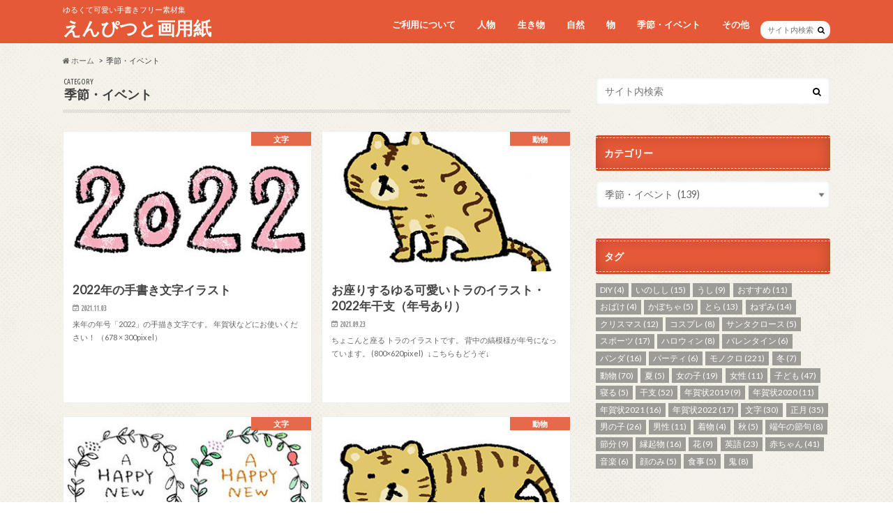

--- FILE ---
content_type: text/html; charset=UTF-8
request_url: https://illust-tegaki.net/category/season/
body_size: 16691
content:
<!doctype html>
<!--[if lt IE 7]><html lang="ja"
prefix="og: https://ogp.me/ns#"  class="no-js lt-ie9 lt-ie8 lt-ie7"><![endif]-->
<!--[if (IE 7)&!(IEMobile)]><html lang="ja"
prefix="og: https://ogp.me/ns#"  class="no-js lt-ie9 lt-ie8"><![endif]-->
<!--[if (IE 8)&!(IEMobile)]><html lang="ja"
prefix="og: https://ogp.me/ns#"  class="no-js lt-ie9"><![endif]-->
<!--[if gt IE 8]><!--> <html lang="ja"
prefix="og: https://ogp.me/ns#"  class="no-js"><!--<![endif]-->
<head>
<meta charset="utf-8">
<meta http-equiv="X-UA-Compatible" content="IE=edge">
<meta name="HandheldFriendly" content="True">
<meta name="MobileOptimized" content="320">
<meta name="viewport" content="width=device-width, initial-scale=1.0, minimum-scale=1.0, maximum-scale=1.0, user-scalable=no">
<link rel="pingback" href="https://illust-tegaki.net/xmlrpc.php">
<!--[if IE]>
<![endif]-->
<!--[if lt IE 9]>
<script src="//html5shiv.googlecode.com/svn/trunk/html5.js"></script>
<script src="//css3-mediaqueries-js.googlecode.com/svn/trunk/css3-mediaqueries.js"></script>
<![endif]-->
<!-- GAタグ -->
<script>
(function(i,s,o,g,r,a,m){i['GoogleAnalyticsObject']=r;i[r]=i[r]||function(){
(i[r].q=i[r].q||[]).push(arguments)},i[r].l=1*new Date();a=s.createElement(o),
m=s.getElementsByTagName(o)[0];a.async=1;a.src=g;m.parentNode.insertBefore(a,m)
})(window,document,'script','//www.google-analytics.com/analytics.js','ga');
ga('create', 'UA-126619328-1', 'auto');
ga('send', 'pageview');
</script>
<!-- All in One SEO 4.1.6.2 -->
<title>季節・イベント | えんぴつと画用紙</title>
<meta name="robots" content="max-snippet:-1, max-image-preview:large, max-video-preview:-1" />
<link rel="canonical" href="https://illust-tegaki.net/category/season/" />
<link rel="next" href="https://illust-tegaki.net/category/season/page/2/" />
<meta name="google" content="nositelinkssearchbox" />
<script type="application/ld+json" class="aioseo-schema">
{"@context":"https:\/\/schema.org","@graph":[{"@type":"WebSite","@id":"https:\/\/illust-tegaki.net\/#website","url":"https:\/\/illust-tegaki.net\/","name":"\u3048\u3093\u3074\u3064\u3068\u753b\u7528\u7d19","description":"\u3086\u308b\u304f\u3066\u53ef\u611b\u3044\u624b\u66f8\u304d\u30d5\u30ea\u30fc\u7d20\u6750\u96c6","inLanguage":"ja","publisher":{"@id":"https:\/\/illust-tegaki.net\/#organization"}},{"@type":"Organization","@id":"https:\/\/illust-tegaki.net\/#organization","name":"\u3048\u3093\u3074\u3064\u3068\u753b\u7528\u7d19","url":"https:\/\/illust-tegaki.net\/","sameAs":["https:\/\/twitter.com\/3Uchinoco"]},{"@type":"BreadcrumbList","@id":"https:\/\/illust-tegaki.net\/category\/season\/#breadcrumblist","itemListElement":[{"@type":"ListItem","@id":"https:\/\/illust-tegaki.net\/#listItem","position":1,"item":{"@type":"WebPage","@id":"https:\/\/illust-tegaki.net\/","name":"\u30db\u30fc\u30e0","description":"\u30a4\u30e9\u30b9\u30c8\u30ec\u30fc\u30bf\u30fc\u30fb\u30ad\u30ad\u306b\u3088\u308b\u624b\u63cf\u304d\u306e\u30d5\u30ea\u30fc\u30a4\u30e9\u30b9\u30c8\u7d20\u6750\u3092\u914d\u5e03\u3057\u3066\u3044\u307e\u3059\u3002\u500b\u4eba\u30fb\u975e\u55b6\u5229\u30fb\u4e00\u90e8\u306e\u5546\u7528\u5229\u7528\u304c\u53ef\u80fd\u3067\u3059\u3002","url":"https:\/\/illust-tegaki.net\/"},"nextItem":"https:\/\/illust-tegaki.net\/category\/season\/#listItem"},{"@type":"ListItem","@id":"https:\/\/illust-tegaki.net\/category\/season\/#listItem","position":2,"item":{"@type":"WebPage","@id":"https:\/\/illust-tegaki.net\/category\/season\/","name":"\u5b63\u7bc0\u30fb\u30a4\u30d9\u30f3\u30c8","url":"https:\/\/illust-tegaki.net\/category\/season\/"},"previousItem":"https:\/\/illust-tegaki.net\/#listItem"}]},{"@type":"CollectionPage","@id":"https:\/\/illust-tegaki.net\/category\/season\/#collectionpage","url":"https:\/\/illust-tegaki.net\/category\/season\/","name":"\u5b63\u7bc0\u30fb\u30a4\u30d9\u30f3\u30c8 | \u3048\u3093\u3074\u3064\u3068\u753b\u7528\u7d19","inLanguage":"ja","isPartOf":{"@id":"https:\/\/illust-tegaki.net\/#website"},"breadcrumb":{"@id":"https:\/\/illust-tegaki.net\/category\/season\/#breadcrumblist"}}]}
</script>
<script type="text/javascript" >
window.ga=window.ga||function(){(ga.q=ga.q||[]).push(arguments)};ga.l=+new Date;
ga('create', "UA-129303426-1", 'auto');
ga('send', 'pageview');
</script>
<script async src="https://www.google-analytics.com/analytics.js"></script>
<!-- All in One SEO -->
<link rel='dns-prefetch' href='//ajax.googleapis.com' />
<link rel='dns-prefetch' href='//fonts.googleapis.com' />
<link rel='dns-prefetch' href='//maxcdn.bootstrapcdn.com' />
<link rel='dns-prefetch' href='//s.w.org' />
<link rel="alternate" type="application/rss+xml" title="えんぴつと画用紙 &raquo; フィード" href="https://illust-tegaki.net/feed/" />
<link rel="alternate" type="application/rss+xml" title="えんぴつと画用紙 &raquo; コメントフィード" href="https://illust-tegaki.net/comments/feed/" />
<link rel="alternate" type="application/rss+xml" title="えんぴつと画用紙 &raquo; 季節・イベント カテゴリーのフィード" href="https://illust-tegaki.net/category/season/feed/" />
<script type="text/javascript">
window._wpemojiSettings = {"baseUrl":"https:\/\/s.w.org\/images\/core\/emoji\/13.1.0\/72x72\/","ext":".png","svgUrl":"https:\/\/s.w.org\/images\/core\/emoji\/13.1.0\/svg\/","svgExt":".svg","source":{"concatemoji":"https:\/\/illust-tegaki.net\/wp-includes\/js\/wp-emoji-release.min.js"}};
/*! This file is auto-generated */
!function(e,a,t){var n,r,o,i=a.createElement("canvas"),p=i.getContext&&i.getContext("2d");function s(e,t){var a=String.fromCharCode;p.clearRect(0,0,i.width,i.height),p.fillText(a.apply(this,e),0,0);e=i.toDataURL();return p.clearRect(0,0,i.width,i.height),p.fillText(a.apply(this,t),0,0),e===i.toDataURL()}function c(e){var t=a.createElement("script");t.src=e,t.defer=t.type="text/javascript",a.getElementsByTagName("head")[0].appendChild(t)}for(o=Array("flag","emoji"),t.supports={everything:!0,everythingExceptFlag:!0},r=0;r<o.length;r++)t.supports[o[r]]=function(e){if(!p||!p.fillText)return!1;switch(p.textBaseline="top",p.font="600 32px Arial",e){case"flag":return s([127987,65039,8205,9895,65039],[127987,65039,8203,9895,65039])?!1:!s([55356,56826,55356,56819],[55356,56826,8203,55356,56819])&&!s([55356,57332,56128,56423,56128,56418,56128,56421,56128,56430,56128,56423,56128,56447],[55356,57332,8203,56128,56423,8203,56128,56418,8203,56128,56421,8203,56128,56430,8203,56128,56423,8203,56128,56447]);case"emoji":return!s([10084,65039,8205,55357,56613],[10084,65039,8203,55357,56613])}return!1}(o[r]),t.supports.everything=t.supports.everything&&t.supports[o[r]],"flag"!==o[r]&&(t.supports.everythingExceptFlag=t.supports.everythingExceptFlag&&t.supports[o[r]]);t.supports.everythingExceptFlag=t.supports.everythingExceptFlag&&!t.supports.flag,t.DOMReady=!1,t.readyCallback=function(){t.DOMReady=!0},t.supports.everything||(n=function(){t.readyCallback()},a.addEventListener?(a.addEventListener("DOMContentLoaded",n,!1),e.addEventListener("load",n,!1)):(e.attachEvent("onload",n),a.attachEvent("onreadystatechange",function(){"complete"===a.readyState&&t.readyCallback()})),(n=t.source||{}).concatemoji?c(n.concatemoji):n.wpemoji&&n.twemoji&&(c(n.twemoji),c(n.wpemoji)))}(window,document,window._wpemojiSettings);
</script>
<style type="text/css">
img.wp-smiley,
img.emoji {
display: inline !important;
border: none !important;
box-shadow: none !important;
height: 1em !important;
width: 1em !important;
margin: 0 0.07em !important;
vertical-align: -0.1em !important;
background: none !important;
padding: 0 !important;
}
</style>
<!-- <link rel='stylesheet' id='wp-block-library-css'  href='https://illust-tegaki.net/wp-includes/css/dist/block-library/style.min.css' type='text/css' media='all' /> -->
<link rel="stylesheet" type="text/css" href="//illust-tegaki.net/wp-content/cache/wpfc-minified/kcw2rf26/446ns.css" media="all"/>
<style id='global-styles-inline-css' type='text/css'>
body{--wp--preset--color--black: #000000;--wp--preset--color--cyan-bluish-gray: #abb8c3;--wp--preset--color--white: #ffffff;--wp--preset--color--pale-pink: #f78da7;--wp--preset--color--vivid-red: #cf2e2e;--wp--preset--color--luminous-vivid-orange: #ff6900;--wp--preset--color--luminous-vivid-amber: #fcb900;--wp--preset--color--light-green-cyan: #7bdcb5;--wp--preset--color--vivid-green-cyan: #00d084;--wp--preset--color--pale-cyan-blue: #8ed1fc;--wp--preset--color--vivid-cyan-blue: #0693e3;--wp--preset--color--vivid-purple: #9b51e0;--wp--preset--gradient--vivid-cyan-blue-to-vivid-purple: linear-gradient(135deg,rgba(6,147,227,1) 0%,rgb(155,81,224) 100%);--wp--preset--gradient--light-green-cyan-to-vivid-green-cyan: linear-gradient(135deg,rgb(122,220,180) 0%,rgb(0,208,130) 100%);--wp--preset--gradient--luminous-vivid-amber-to-luminous-vivid-orange: linear-gradient(135deg,rgba(252,185,0,1) 0%,rgba(255,105,0,1) 100%);--wp--preset--gradient--luminous-vivid-orange-to-vivid-red: linear-gradient(135deg,rgba(255,105,0,1) 0%,rgb(207,46,46) 100%);--wp--preset--gradient--very-light-gray-to-cyan-bluish-gray: linear-gradient(135deg,rgb(238,238,238) 0%,rgb(169,184,195) 100%);--wp--preset--gradient--cool-to-warm-spectrum: linear-gradient(135deg,rgb(74,234,220) 0%,rgb(151,120,209) 20%,rgb(207,42,186) 40%,rgb(238,44,130) 60%,rgb(251,105,98) 80%,rgb(254,248,76) 100%);--wp--preset--gradient--blush-light-purple: linear-gradient(135deg,rgb(255,206,236) 0%,rgb(152,150,240) 100%);--wp--preset--gradient--blush-bordeaux: linear-gradient(135deg,rgb(254,205,165) 0%,rgb(254,45,45) 50%,rgb(107,0,62) 100%);--wp--preset--gradient--luminous-dusk: linear-gradient(135deg,rgb(255,203,112) 0%,rgb(199,81,192) 50%,rgb(65,88,208) 100%);--wp--preset--gradient--pale-ocean: linear-gradient(135deg,rgb(255,245,203) 0%,rgb(182,227,212) 50%,rgb(51,167,181) 100%);--wp--preset--gradient--electric-grass: linear-gradient(135deg,rgb(202,248,128) 0%,rgb(113,206,126) 100%);--wp--preset--gradient--midnight: linear-gradient(135deg,rgb(2,3,129) 0%,rgb(40,116,252) 100%);--wp--preset--duotone--dark-grayscale: url('#wp-duotone-dark-grayscale');--wp--preset--duotone--grayscale: url('#wp-duotone-grayscale');--wp--preset--duotone--purple-yellow: url('#wp-duotone-purple-yellow');--wp--preset--duotone--blue-red: url('#wp-duotone-blue-red');--wp--preset--duotone--midnight: url('#wp-duotone-midnight');--wp--preset--duotone--magenta-yellow: url('#wp-duotone-magenta-yellow');--wp--preset--duotone--purple-green: url('#wp-duotone-purple-green');--wp--preset--duotone--blue-orange: url('#wp-duotone-blue-orange');--wp--preset--font-size--small: 13px;--wp--preset--font-size--medium: 20px;--wp--preset--font-size--large: 36px;--wp--preset--font-size--x-large: 42px;}.has-black-color{color: var(--wp--preset--color--black) !important;}.has-cyan-bluish-gray-color{color: var(--wp--preset--color--cyan-bluish-gray) !important;}.has-white-color{color: var(--wp--preset--color--white) !important;}.has-pale-pink-color{color: var(--wp--preset--color--pale-pink) !important;}.has-vivid-red-color{color: var(--wp--preset--color--vivid-red) !important;}.has-luminous-vivid-orange-color{color: var(--wp--preset--color--luminous-vivid-orange) !important;}.has-luminous-vivid-amber-color{color: var(--wp--preset--color--luminous-vivid-amber) !important;}.has-light-green-cyan-color{color: var(--wp--preset--color--light-green-cyan) !important;}.has-vivid-green-cyan-color{color: var(--wp--preset--color--vivid-green-cyan) !important;}.has-pale-cyan-blue-color{color: var(--wp--preset--color--pale-cyan-blue) !important;}.has-vivid-cyan-blue-color{color: var(--wp--preset--color--vivid-cyan-blue) !important;}.has-vivid-purple-color{color: var(--wp--preset--color--vivid-purple) !important;}.has-black-background-color{background-color: var(--wp--preset--color--black) !important;}.has-cyan-bluish-gray-background-color{background-color: var(--wp--preset--color--cyan-bluish-gray) !important;}.has-white-background-color{background-color: var(--wp--preset--color--white) !important;}.has-pale-pink-background-color{background-color: var(--wp--preset--color--pale-pink) !important;}.has-vivid-red-background-color{background-color: var(--wp--preset--color--vivid-red) !important;}.has-luminous-vivid-orange-background-color{background-color: var(--wp--preset--color--luminous-vivid-orange) !important;}.has-luminous-vivid-amber-background-color{background-color: var(--wp--preset--color--luminous-vivid-amber) !important;}.has-light-green-cyan-background-color{background-color: var(--wp--preset--color--light-green-cyan) !important;}.has-vivid-green-cyan-background-color{background-color: var(--wp--preset--color--vivid-green-cyan) !important;}.has-pale-cyan-blue-background-color{background-color: var(--wp--preset--color--pale-cyan-blue) !important;}.has-vivid-cyan-blue-background-color{background-color: var(--wp--preset--color--vivid-cyan-blue) !important;}.has-vivid-purple-background-color{background-color: var(--wp--preset--color--vivid-purple) !important;}.has-black-border-color{border-color: var(--wp--preset--color--black) !important;}.has-cyan-bluish-gray-border-color{border-color: var(--wp--preset--color--cyan-bluish-gray) !important;}.has-white-border-color{border-color: var(--wp--preset--color--white) !important;}.has-pale-pink-border-color{border-color: var(--wp--preset--color--pale-pink) !important;}.has-vivid-red-border-color{border-color: var(--wp--preset--color--vivid-red) !important;}.has-luminous-vivid-orange-border-color{border-color: var(--wp--preset--color--luminous-vivid-orange) !important;}.has-luminous-vivid-amber-border-color{border-color: var(--wp--preset--color--luminous-vivid-amber) !important;}.has-light-green-cyan-border-color{border-color: var(--wp--preset--color--light-green-cyan) !important;}.has-vivid-green-cyan-border-color{border-color: var(--wp--preset--color--vivid-green-cyan) !important;}.has-pale-cyan-blue-border-color{border-color: var(--wp--preset--color--pale-cyan-blue) !important;}.has-vivid-cyan-blue-border-color{border-color: var(--wp--preset--color--vivid-cyan-blue) !important;}.has-vivid-purple-border-color{border-color: var(--wp--preset--color--vivid-purple) !important;}.has-vivid-cyan-blue-to-vivid-purple-gradient-background{background: var(--wp--preset--gradient--vivid-cyan-blue-to-vivid-purple) !important;}.has-light-green-cyan-to-vivid-green-cyan-gradient-background{background: var(--wp--preset--gradient--light-green-cyan-to-vivid-green-cyan) !important;}.has-luminous-vivid-amber-to-luminous-vivid-orange-gradient-background{background: var(--wp--preset--gradient--luminous-vivid-amber-to-luminous-vivid-orange) !important;}.has-luminous-vivid-orange-to-vivid-red-gradient-background{background: var(--wp--preset--gradient--luminous-vivid-orange-to-vivid-red) !important;}.has-very-light-gray-to-cyan-bluish-gray-gradient-background{background: var(--wp--preset--gradient--very-light-gray-to-cyan-bluish-gray) !important;}.has-cool-to-warm-spectrum-gradient-background{background: var(--wp--preset--gradient--cool-to-warm-spectrum) !important;}.has-blush-light-purple-gradient-background{background: var(--wp--preset--gradient--blush-light-purple) !important;}.has-blush-bordeaux-gradient-background{background: var(--wp--preset--gradient--blush-bordeaux) !important;}.has-luminous-dusk-gradient-background{background: var(--wp--preset--gradient--luminous-dusk) !important;}.has-pale-ocean-gradient-background{background: var(--wp--preset--gradient--pale-ocean) !important;}.has-electric-grass-gradient-background{background: var(--wp--preset--gradient--electric-grass) !important;}.has-midnight-gradient-background{background: var(--wp--preset--gradient--midnight) !important;}.has-small-font-size{font-size: var(--wp--preset--font-size--small) !important;}.has-medium-font-size{font-size: var(--wp--preset--font-size--medium) !important;}.has-large-font-size{font-size: var(--wp--preset--font-size--large) !important;}.has-x-large-font-size{font-size: var(--wp--preset--font-size--x-large) !important;}
</style>
<!-- <link rel='stylesheet' id='contact-form-7-css'  href='https://illust-tegaki.net/wp-content/plugins/contact-form-7/includes/css/styles.css' type='text/css' media='all' /> -->
<!-- <link rel='stylesheet' id='pz-linkcard-css'  href='//illust-tegaki.net/wp-content/uploads/pz-linkcard/style.css' type='text/css' media='all' /> -->
<!-- <link rel='stylesheet' id='style-css'  href='https://illust-tegaki.net/wp-content/themes/hummingbird/style.css' type='text/css' media='all' /> -->
<!-- <link rel='stylesheet' id='slider-css'  href='https://illust-tegaki.net/wp-content/themes/hummingbird/library/css/bx-slider.css' type='text/css' media='all' /> -->
<!-- <link rel='stylesheet' id='shortcode-css'  href='https://illust-tegaki.net/wp-content/themes/hummingbird/library/css/shortcode.css' type='text/css' media='all' /> -->
<link rel="stylesheet" type="text/css" href="//illust-tegaki.net/wp-content/cache/wpfc-minified/e6mf7d0x/fnyvy.css" media="all"/>
<link rel='stylesheet' id='gf_Ubuntu-css'  href='//fonts.googleapis.com/css?family=Ubuntu+Condensed' type='text/css' media='all' />
<link rel='stylesheet' id='gf_Lato-css'  href='//fonts.googleapis.com/css?family=Lato' type='text/css' media='all' />
<link rel='stylesheet' id='fontawesome-css'  href='//maxcdn.bootstrapcdn.com/font-awesome/4.6.0/css/font-awesome.min.css' type='text/css' media='all' />
<script type='text/javascript' src='//ajax.googleapis.com/ajax/libs/jquery/1.12.2/jquery.min.js' id='jquery-js'></script>
<link rel="https://api.w.org/" href="https://illust-tegaki.net/wp-json/" /><link rel="alternate" type="application/json" href="https://illust-tegaki.net/wp-json/wp/v2/categories/19" /><style type="text/css">
body{color: #3E3E3E;}
a{color: #e55937;}
a:hover{color: #E69B9B;}
#main article footer .post-categories li a,#main article footer .tags a{  background: #e55937;  border:1px solid #e55937;}
#main article footer .tags a{color:#e55937; background: none;}
#main article footer .post-categories li a:hover,#main article footer .tags a:hover{ background:#E69B9B;  border-color:#E69B9B;}
input[type="text"],input[type="password"],input[type="datetime"],input[type="datetime-local"],input[type="date"],input[type="month"],input[type="time"],input[type="week"],input[type="number"],input[type="email"],input[type="url"],input[type="search"],input[type="tel"],input[type="color"],select,textarea,.field { background-color: #FFFFFF;}
/*ヘッダー*/
.header{background: #e55937; color: #ffffff;}
#logo a,.nav li a,.nav_btn{color: #ffffff;}
#logo a:hover,.nav li a:hover{color:#efcf5b;}
@media only screen and (min-width: 768px) {
.nav ul {background: #e55937;}
.nav li ul.sub-menu li a{color: #ffffff;}
}
/*メインエリア*/
.widgettitle {background: #e55937; color:  #ffffff;}
.widget li a:after{color: #e55937!important;}
/* 投稿ページ */
.entry-content h2{background: #e55937;}
.entry-content h3{border-color: #e55937;}
.entry-content ul li:before{ background: #e55937;}
.entry-content ol li:before{ background: #e55937;}
/* カテゴリーラベル */
.post-list-card .post-list .eyecatch .cat-name,.top-post-list .post-list .eyecatch .cat-name,.byline .cat-name,.single .authorbox .author-newpost li .cat-name,.related-box li .cat-name,#top_carousel .bx-wrapper ul li .osusume-label{background: #e55937; color:  #ffffff;}
/* CTA */
.cta-inner{ background: #e55937;}
/* ボタンの色 */
.btn-wrap a{background: #e55937;border: 1px solid #e55937;}
.btn-wrap a:hover{background: #E69B9B;}
.btn-wrap.simple a{border:1px solid #e55937;color:#e55937;}
.btn-wrap.simple a:hover{background:#e55937;}
.readmore a{border:1px solid #e55937;color:#e55937;}
.readmore a:hover{background:#e55937;color:#fff;}
/* サイドバー */
.widget a{text-decoration:none; color:#3e3e3e;}
.widget a:hover{color:#efcf5b;}
/*フッター*/
#footer-top{background-color: #e55937; color: #ffffff;}
.footer a,#footer-top a{color: #ffffff;}
#footer-top .widgettitle{color: #ffffff;}
.footer {background-color: #e55937;color: #ffffff;}
.footer-links li:before{ color: #e55937;}
/* ページネーション */
.pagination a, .pagination span,.page-links a{border-color: #e55937; color: #e55937;}
.pagination .current,.pagination .current:hover,.page-links ul > li > span{background-color: #e55937; border-color: #e55937;}
.pagination a:hover, .pagination a:focus,.page-links a:hover, .page-links a:focus{background-color: #e55937; color: #fff;}
/* OTHER */
ul.wpp-list li a:before{background: #e55937;color: #ffffff;}
.blue-btn, .comment-reply-link, #submit { background-color: #e55937; }
.blue-btn:hover, .comment-reply-link:hover, #submit:hover, .blue-btn:focus, .comment-reply-link:focus, #submit:focus {background-color: #E69B9B; }
</style>
<style type="text/css" id="custom-background-css">
body.custom-background { background-image: url("https://illust-tegaki.net/wp-content/themes/hummingbird/library/images/body_bg01.png"); background-position: left top; background-size: auto; background-repeat: repeat; background-attachment: scroll; }
</style>
<link rel="icon" href="https://illust-tegaki.net/wp-content/uploads/2020/04/fav.png" sizes="32x32" />
<link rel="icon" href="https://illust-tegaki.net/wp-content/uploads/2020/04/fav.png" sizes="192x192" />
<link rel="apple-touch-icon" href="https://illust-tegaki.net/wp-content/uploads/2020/04/fav.png" />
<meta name="msapplication-TileImage" content="https://illust-tegaki.net/wp-content/uploads/2020/04/fav.png" />
<meta name="google-site-verification" content="F87LrHeYk20af-lEEyvrNqesoJrkj59TTY6VTQrm6KU" />
<!-- Global site tag (gtag.js) - Google Analytics -->
<script async src="https://www.googletagmanager.com/gtag/js?id=UA-129303426-1"></script>
<script>
window.dataLayer = window.dataLayer || [];
function gtag(){dataLayer.push(arguments);}
gtag('js', new Date());
gtag('config', 'UA-129303426-1');
</script>
</head>
<body class="archive category category-season category-19 custom-background">
<div id="container" class="h_default date_on">
<header class="header" role="banner">
<div id="inner-header" class="wrap cf">
<p class="site_description">ゆるくて可愛い手書きフリー素材集</p><div id="logo" class="gf">
<p class="h1 text"><a href="https://illust-tegaki.net">えんぴつと画用紙</a></p>
</div>
<nav id="g_nav" role="navigation">
<form role="search" method="get" id="searchform" class="searchform" action="https://illust-tegaki.net/">
<div>
<label for="s" class="screen-reader-text"></label>
<input type="search" id="s" name="s" value="" placeholder="サイト内検索" /><button type="submit" id="searchsubmit" ><i class="fa fa-search"></i></button>
</div>
</form>
<ul id="menu-%e3%83%a1%e3%82%a4%e3%83%b3%e3%83%a1%e3%83%8b%e3%83%a5%e3%83%bc" class="nav top-nav cf"><li id="menu-item-23" class="menu-item menu-item-type-post_type menu-item-object-page menu-item-23"><a href="https://illust-tegaki.net/usage/">ご利用について<span class="gf"></span></a></li>
<li id="menu-item-24" class="menu-item menu-item-type-taxonomy menu-item-object-category menu-item-has-children menu-item-24"><a href="https://illust-tegaki.net/category/person/">人物<span class="gf"></span></a>
<ul class="sub-menu">
<li id="menu-item-27" class="menu-item menu-item-type-taxonomy menu-item-object-category menu-item-27"><a href="https://illust-tegaki.net/category/person/man/">男性<span class="gf"></span></a></li>
<li id="menu-item-25" class="menu-item menu-item-type-taxonomy menu-item-object-category menu-item-25"><a href="https://illust-tegaki.net/category/person/woman/">女性<span class="gf"></span></a></li>
<li id="menu-item-26" class="menu-item menu-item-type-taxonomy menu-item-object-category menu-item-26"><a href="https://illust-tegaki.net/category/person/child/">子ども<span class="gf"></span></a></li>
<li id="menu-item-1232" class="menu-item menu-item-type-taxonomy menu-item-object-category menu-item-1232"><a href="https://illust-tegaki.net/category/person/youngchild/">幼児<span class="gf"></span></a></li>
<li id="menu-item-29" class="menu-item menu-item-type-taxonomy menu-item-object-category menu-item-29"><a href="https://illust-tegaki.net/category/person/baby/">赤ちゃん<span class="gf"></span></a></li>
<li id="menu-item-28" class="menu-item menu-item-type-taxonomy menu-item-object-category menu-item-28"><a href="https://illust-tegaki.net/category/person/expression/">表情のみ<span class="gf"></span></a></li>
<li id="menu-item-1233" class="menu-item menu-item-type-taxonomy menu-item-object-category menu-item-1233"><a href="https://illust-tegaki.net/category/person/etc/">その他<span class="gf"></span></a></li>
</ul>
</li>
<li id="menu-item-39" class="menu-item menu-item-type-taxonomy menu-item-object-category menu-item-has-children menu-item-39"><a href="https://illust-tegaki.net/category/creature/">生き物<span class="gf"></span></a>
<ul class="sub-menu">
<li id="menu-item-40" class="menu-item menu-item-type-taxonomy menu-item-object-category menu-item-40"><a href="https://illust-tegaki.net/category/creature/animal/">動物<span class="gf"></span></a></li>
<li id="menu-item-43" class="menu-item menu-item-type-taxonomy menu-item-object-category menu-item-43"><a href="https://illust-tegaki.net/category/creature/bird/">鳥<span class="gf"></span></a></li>
<li id="menu-item-618" class="menu-item menu-item-type-taxonomy menu-item-object-category menu-item-618"><a href="https://illust-tegaki.net/category/creature/amphibiareptilia/">両生類・爬虫類<span class="gf"></span></a></li>
<li id="menu-item-42" class="menu-item menu-item-type-taxonomy menu-item-object-category menu-item-42"><a href="https://illust-tegaki.net/category/creature/marinelife/">魚・海洋生物<span class="gf"></span></a></li>
<li id="menu-item-41" class="menu-item menu-item-type-taxonomy menu-item-object-category menu-item-41"><a href="https://illust-tegaki.net/category/creature/insect/">虫<span class="gf"></span></a></li>
</ul>
</li>
<li id="menu-item-44" class="menu-item menu-item-type-taxonomy menu-item-object-category menu-item-has-children menu-item-44"><a href="https://illust-tegaki.net/category/nature/">自然<span class="gf"></span></a>
<ul class="sub-menu">
<li id="menu-item-45" class="menu-item menu-item-type-taxonomy menu-item-object-category menu-item-45"><a href="https://illust-tegaki.net/category/nature/flower/">花<span class="gf"></span></a></li>
<li id="menu-item-739" class="menu-item menu-item-type-taxonomy menu-item-object-category menu-item-739"><a href="https://illust-tegaki.net/category/nature/plant/">植物<span class="gf"></span></a></li>
<li id="menu-item-943" class="menu-item menu-item-type-taxonomy menu-item-object-category menu-item-943"><a href="https://illust-tegaki.net/category/nature/etc3/">その他<span class="gf"></span></a></li>
</ul>
</li>
<li id="menu-item-35" class="menu-item menu-item-type-taxonomy menu-item-object-category menu-item-has-children menu-item-35"><a href="https://illust-tegaki.net/category/object/">物<span class="gf"></span></a>
<ul class="sub-menu">
<li id="menu-item-37" class="menu-item menu-item-type-taxonomy menu-item-object-category menu-item-37"><a href="https://illust-tegaki.net/category/object/dailynecessaries/">日用品<span class="gf"></span></a></li>
<li id="menu-item-38" class="menu-item menu-item-type-taxonomy menu-item-object-category menu-item-38"><a href="https://illust-tegaki.net/category/object/food/">食べ物<span class="gf"></span></a></li>
<li id="menu-item-36" class="menu-item menu-item-type-taxonomy menu-item-object-category menu-item-36"><a href="https://illust-tegaki.net/category/object/vehicle/">乗り物<span class="gf"></span></a></li>
<li id="menu-item-161" class="menu-item menu-item-type-taxonomy menu-item-object-category menu-item-161"><a href="https://illust-tegaki.net/category/object/hobby/">趣味のもの<span class="gf"></span></a></li>
</ul>
</li>
<li id="menu-item-30" class="menu-item menu-item-type-taxonomy menu-item-object-category current-menu-item menu-item-has-children menu-item-30"><a href="https://illust-tegaki.net/category/season/" aria-current="page">季節・イベント<span class="gf"></span></a>
<ul class="sub-menu">
<li id="menu-item-34" class="menu-item menu-item-type-taxonomy menu-item-object-category menu-item-34"><a href="https://illust-tegaki.net/category/season/newyear/">正月<span class="gf"></span></a></li>
<li id="menu-item-33" class="menu-item menu-item-type-taxonomy menu-item-object-category menu-item-33"><a href="https://illust-tegaki.net/category/season/eto/">干支<span class="gf"></span></a></li>
<li id="menu-item-483" class="menu-item menu-item-type-taxonomy menu-item-object-category menu-item-483"><a href="https://illust-tegaki.net/category/season/setsubun/">節分<span class="gf"></span></a></li>
<li id="menu-item-1236" class="menu-item menu-item-type-taxonomy menu-item-object-category menu-item-1236"><a href="https://illust-tegaki.net/category/season/hina/">雛祭り<span class="gf"></span></a></li>
<li id="menu-item-1234" class="menu-item menu-item-type-taxonomy menu-item-object-category menu-item-1234"><a href="https://illust-tegaki.net/category/season/valentine/">バレンタイン<span class="gf"></span></a></li>
<li id="menu-item-32" class="menu-item menu-item-type-taxonomy menu-item-object-category menu-item-32"><a href="https://illust-tegaki.net/category/season/helloween/">ハロウィン<span class="gf"></span></a></li>
<li id="menu-item-31" class="menu-item menu-item-type-taxonomy menu-item-object-category menu-item-31"><a href="https://illust-tegaki.net/category/season/xmas/">クリスマス<span class="gf"></span></a></li>
<li id="menu-item-1235" class="menu-item menu-item-type-taxonomy menu-item-object-category menu-item-1235"><a href="https://illust-tegaki.net/category/season/winter/">冬<span class="gf"></span></a></li>
</ul>
</li>
<li id="menu-item-617" class="menu-item menu-item-type-taxonomy menu-item-object-category menu-item-has-children menu-item-617"><a href="https://illust-tegaki.net/category/etcetera/">その他<span class="gf"></span></a>
<ul class="sub-menu">
<li id="menu-item-738" class="menu-item menu-item-type-taxonomy menu-item-object-category menu-item-738"><a href="https://illust-tegaki.net/category/etcetera/moji/">文字<span class="gf"></span></a></li>
<li id="menu-item-942" class="menu-item menu-item-type-taxonomy menu-item-object-category menu-item-942"><a href="https://illust-tegaki.net/category/etcetera/deco/">装飾<span class="gf"></span></a></li>
<li id="menu-item-1792" class="menu-item menu-item-type-taxonomy menu-item-object-category menu-item-1792"><a href="https://illust-tegaki.net/category/etcetera/pattern/">模様<span class="gf"></span></a></li>
<li id="menu-item-889" class="menu-item menu-item-type-taxonomy menu-item-object-category menu-item-889"><a href="https://illust-tegaki.net/category/etcetera/sample/">デザイン見本<span class="gf"></span></a></li>
</ul>
</li>
</ul></nav>
<button id="drawerBtn" class="nav_btn"></button>
<script type="text/javascript">
jQuery(function( $ ){
var menu = $('#g_nav'),
menuBtn = $('#drawerBtn'),
body = $(document.body),     
menuWidth = menu.outerWidth();                
menuBtn.on('click', function(){
body.toggleClass('open');
if(body.hasClass('open')){
body.animate({'left' : menuWidth }, 300);            
menu.animate({'left' : 0 }, 300);                    
} else {
menu.animate({'left' : -menuWidth }, 300);
body.animate({'left' : 0 }, 300);            
}             
});
});    
</script>
</div>
</header>
<div id="breadcrumb" class="breadcrumb inner wrap cf"><ul><li itemscope itemtype="//data-vocabulary.org/Breadcrumb"><a href="https://illust-tegaki.net/" itemprop="url"><i class="fa fa-home"></i><span itemprop="title"> ホーム</span></a></li><li itemscope itemtype="//data-vocabulary.org/Breadcrumb"><span itemprop="title">季節・イベント</span></li></ul></div><div id="content">
<div id="inner-content" class="wrap cf">
<main id="main" class="m-all t-all d-5of7 cf" role="main">
<div class="archivettl">
<h1 class="archive-title h2">
<span class="gf">CATEGORY</span> 季節・イベント</h1>
</div>
<div class="post-list-card cf">
<article class="post-list cf animated fadeInUp" role="article">
<a href="https://illust-tegaki.net/season/newyear/2048/" rel="bookmark" title="2022年の手書き文字イラスト">
<figure class="eyecatch">
<img width="360" height="230" src="[data-uri]" data-lazy-type="image" data-lazy-src="https://illust-tegaki.net/wp-content/uploads/2021/11/679-22-360x230.jpg" class="lazy lazy-hidden attachment-home-thum size-home-thum wp-post-image" alt="無料・フリー素材・2022手書き文字・かわいい・年賀状・年号・2022年" /><noscript><img width="360" height="230" src="https://illust-tegaki.net/wp-content/uploads/2021/11/679-22-360x230.jpg" class="attachment-home-thum size-home-thum wp-post-image" alt="無料・フリー素材・2022手書き文字・かわいい・年賀状・年号・2022年" /></noscript><span class="cat-name cat-id-142">文字</span>
</figure>
<section class="entry-content cf">
<h1 class="h2 entry-title">2022年の手書き文字イラスト</h1>
<p class="byline entry-meta vcard">
<span class="date gf updated">2021.11.03</span>
<span class="author" style="display: none;">kiki62</span>
</p>
<div class="description"><p>来年の年号「2022」の手描き文字です。 年賀状などにお使いください！ （678 × 300pixel）</p>
</div>
</section>
</a>
</article>
<article class="post-list cf animated fadeInUp" role="article">
<a href="https://illust-tegaki.net/creature/animal/2026/" rel="bookmark" title="お座りするゆる可愛いトラのイラスト・2022年干支（年号あり）">
<figure class="eyecatch">
<img width="360" height="230" src="[data-uri]" data-lazy-type="image" data-lazy-src="https://illust-tegaki.net/wp-content/uploads/2021/07/664-tora-360x230.jpg" class="lazy lazy-hidden attachment-home-thum size-home-thum wp-post-image" alt="トラ・とら・虎・イラスト・手書き・可愛い・年賀状・干支・2022年・フリー・シンプル・ゆるかわいい・正月・タイガー・座る・お座り・ゆるい・縞模様が年号・2022年あり" loading="lazy" /><noscript><img width="360" height="230" src="https://illust-tegaki.net/wp-content/uploads/2021/07/664-tora-360x230.jpg" class="attachment-home-thum size-home-thum wp-post-image" alt="トラ・とら・虎・イラスト・手書き・可愛い・年賀状・干支・2022年・フリー・シンプル・ゆるかわいい・正月・タイガー・座る・お座り・ゆるい・縞模様が年号・2022年あり" loading="lazy" /></noscript><span class="cat-name cat-id-7">動物</span>
</figure>
<section class="entry-content cf">
<h1 class="h2 entry-title">お座りするゆる可愛いトラのイラスト・2022年干支（年号あり）</h1>
<p class="byline entry-meta vcard">
<span class="date gf updated">2021.09.23</span>
<span class="author" style="display: none;">kiki62</span>
</p>
<div class="description"><p>ちょこんと座る トラのイラストです。 背中の縞模様が年号になっています。 (800×620pixel) &nbsp; ↓こちらもどうぞ↓</p>
</div>
</section>
</a>
</article>
<article class="post-list cf animated fadeInUp" role="article">
<a href="https://illust-tegaki.net/season/newyear/2043/" rel="bookmark" title="洋風でかわいいhappy new year2022の手書き文字・年賀状素材">
<figure class="eyecatch">
<img width="360" height="230" src="[data-uri]" data-lazy-type="image" data-lazy-src="https://illust-tegaki.net/wp-content/uploads/2021/09/674-waku-360x230.jpg" class="lazy lazy-hidden attachment-home-thum size-home-thum wp-post-image" alt="無料・フリー素材・happy new year2022手書き文字・かわいい・おしゃれ・年賀状・花・ボタニカル・ナチュラル・植物" loading="lazy" /><noscript><img width="360" height="230" src="https://illust-tegaki.net/wp-content/uploads/2021/09/674-waku-360x230.jpg" class="attachment-home-thum size-home-thum wp-post-image" alt="無料・フリー素材・happy new year2022手書き文字・かわいい・おしゃれ・年賀状・花・ボタニカル・ナチュラル・植物" loading="lazy" /></noscript><span class="cat-name cat-id-142">文字</span>
</figure>
<section class="entry-content cf">
<h1 class="h2 entry-title">洋風でかわいいhappy new year2022の手書き文字・年賀状素材</h1>
<p class="byline entry-meta vcard">
<span class="date gf updated">2021.09.22</span>
<span class="author" style="display: none;">kiki62</span>
</p>
<div class="description"><p>おしゃれなHAPPY NEW YEAR の文字です。 植物の枠で囲いました。 (1300×1550pixel) ↓フォントを変えました↓ ↓枠のみはこちら↓</p>
</div>
</section>
</a>
</article>
<article class="post-list cf animated fadeInUp" role="article">
<a href="https://illust-tegaki.net/creature/animal/2029/" rel="bookmark" title="ゆるかわ・寝転ぶトラの無料素材（2022年賀状に！）">
<figure class="eyecatch">
<img width="360" height="230" src="[data-uri]" data-lazy-type="image" data-lazy-src="https://illust-tegaki.net/wp-content/uploads/2021/07/647-tora-360x230.jpg" class="lazy lazy-hidden attachment-home-thum size-home-thum wp-post-image" alt="トラ・とら・虎・イラスト・手書き・可愛い・年賀状・干支・2022年・フリー・シンプル・ゆるかわいい・正月・タイガー・寝ている・横たわる" loading="lazy" /><noscript><img width="360" height="230" src="https://illust-tegaki.net/wp-content/uploads/2021/07/647-tora-360x230.jpg" class="attachment-home-thum size-home-thum wp-post-image" alt="トラ・とら・虎・イラスト・手書き・可愛い・年賀状・干支・2022年・フリー・シンプル・ゆるかわいい・正月・タイガー・寝ている・横たわる" loading="lazy" /></noscript><span class="cat-name cat-id-7">動物</span>
</figure>
<section class="entry-content cf">
<h1 class="h2 entry-title">ゆるかわ・寝転ぶトラの無料素材（2022年賀状に！）</h1>
<p class="byline entry-meta vcard">
<span class="date gf updated">2021.09.20</span>
<span class="author" style="display: none;">kiki62</span>
</p>
<div class="description"><p>ゴロリと寝ている ゆるーいトラのイラストです。 （1000×480pixel） ↓こちらもどうぞ↓</p>
</div>
</section>
</a>
</article>
<article class="post-list cf animated fadeInUp" role="article">
<a href="https://illust-tegaki.net/season/newyear/2038/" rel="bookmark" title="HAPPY NEW YEAR 2022のイラスト文字・年賀状素材（和風・松竹梅）">
<figure class="eyecatch">
<img width="360" height="230" src="[data-uri]" data-lazy-type="image" data-lazy-src="https://illust-tegaki.net/wp-content/uploads/2021/09/667-2022-360x230.jpg" class="lazy lazy-hidden attachment-home-thum size-home-thum wp-post-image" alt="フリー素材・イラスト・文字・2022年年賀状・松竹梅・和風" loading="lazy" /><noscript><img width="360" height="230" src="https://illust-tegaki.net/wp-content/uploads/2021/09/667-2022-360x230.jpg" class="attachment-home-thum size-home-thum wp-post-image" alt="フリー素材・イラスト・文字・2022年年賀状・松竹梅・和風" loading="lazy" /></noscript><span class="cat-name cat-id-142">文字</span>
</figure>
<section class="entry-content cf">
<h1 class="h2 entry-title">HAPPY NEW YEAR 2022のイラスト文字・年賀状素材（和風・松竹梅）</h1>
<p class="byline entry-meta vcard">
<span class="date gf updated">2021.09.13</span>
<span class="author" style="display: none;">kiki62</span>
</p>
<div class="description"><p>松竹梅をあしらい おめでたい感じを出しました。 年賀状などにご利用ください。 (1100×1100pixel) ↓それぞれのパーツはこちら↓ &nbsp; &nbsp;</p>
</div>
</section>
</a>
</article>
<article class="post-list cf animated fadeInUp" role="article">
<a href="https://illust-tegaki.net/creature/animal/2016/" rel="bookmark" title="トラの手形・足形 / 2022年号あり（年賀状素材・無料）">
<figure class="eyecatch">
<img width="360" height="230" src="[data-uri]" data-lazy-type="image" data-lazy-src="https://illust-tegaki.net/wp-content/uploads/2021/07/659-tora-360x230.jpg" class="lazy lazy-hidden attachment-home-thum size-home-thum wp-post-image" alt="トラ・とら・虎・イラスト・手書き・可愛い・年賀状・干支・2022年・フリー・シンプル・ゆるかわいい・正月・タイガー・手形・足形・肉球・2022年・手描き・年号あり" loading="lazy" /><noscript><img width="360" height="230" src="https://illust-tegaki.net/wp-content/uploads/2021/07/659-tora-360x230.jpg" class="attachment-home-thum size-home-thum wp-post-image" alt="トラ・とら・虎・イラスト・手書き・可愛い・年賀状・干支・2022年・フリー・シンプル・ゆるかわいい・正月・タイガー・手形・足形・肉球・2022年・手描き・年号あり" loading="lazy" /></noscript><span class="cat-name cat-id-7">動物</span>
</figure>
<section class="entry-content cf">
<h1 class="h2 entry-title">トラの手形・足形 / 2022年号あり（年賀状素材・無料）</h1>
<p class="byline entry-meta vcard">
<span class="date gf updated">2021.08.17</span>
<span class="author" style="display: none;">kiki62</span>
</p>
<div class="description"><p>トラの手形・足形のイラストです。 ぺたぺた歩いた跡にしたり 年賀状の捺印風にどうぞ。 （500 x 400pixel）</p>
</div>
</section>
</a>
</article>
<article class="post-list cf animated fadeInUp" role="article">
<a href="https://illust-tegaki.net/creature/animal/2018/" rel="bookmark" title="トラの後ろ姿のフリーイラスト（2022年・年号あり）">
<figure class="eyecatch">
<img width="360" height="230" src="[data-uri]" data-lazy-type="image" data-lazy-src="https://illust-tegaki.net/wp-content/uploads/2021/07/658-tora-360x230.jpg" class="lazy lazy-hidden attachment-home-thum size-home-thum wp-post-image" alt="トラ・とら・虎・イラスト・手書き・可愛い・年賀状・干支・2022年・フリー・シンプル・ゆるかわいい・正月・タイガー・背中・後ろ姿・哀愁漂う・2022年・モノクロ" loading="lazy" /><noscript><img width="360" height="230" src="https://illust-tegaki.net/wp-content/uploads/2021/07/658-tora-360x230.jpg" class="attachment-home-thum size-home-thum wp-post-image" alt="トラ・とら・虎・イラスト・手書き・可愛い・年賀状・干支・2022年・フリー・シンプル・ゆるかわいい・正月・タイガー・背中・後ろ姿・哀愁漂う・2022年・モノクロ" loading="lazy" /></noscript><span class="cat-name cat-id-7">動物</span>
</figure>
<section class="entry-content cf">
<h1 class="h2 entry-title">トラの後ろ姿のフリーイラスト（2022年・年号あり）</h1>
<p class="byline entry-meta vcard">
<span class="date gf updated">2021.08.15</span>
<span class="author" style="display: none;">kiki62</span>
</p>
<div class="description"><p>哀愁漂うトラの背中です。 縞模様が年号になっています。 （600×600pixel）</p>
</div>
</section>
</a>
</article>
<article class="post-list cf animated fadeInUp" role="article">
<a href="https://illust-tegaki.net/person/child/2020/" rel="bookmark" title="おめでたい・トラの着ぐるみを着た子供のイラスト（2022年賀状素材）">
<figure class="eyecatch">
<img width="360" height="230" src="[data-uri]" data-lazy-type="image" data-lazy-src="https://illust-tegaki.net/wp-content/uploads/2021/07/666-tora-360x230.jpg" class="lazy lazy-hidden attachment-home-thum size-home-thum wp-post-image" alt="トラ・とら・虎・イラスト・手書き・可愛い・年賀状・干支・2022年・フリー・シンプル・ゆるかわいい・正月・タイガー・着ぐるみ・服・子ども・赤ちゃん・扇子・めでたい・祝い・出産祝い" loading="lazy" /><noscript><img width="360" height="230" src="https://illust-tegaki.net/wp-content/uploads/2021/07/666-tora-360x230.jpg" class="attachment-home-thum size-home-thum wp-post-image" alt="トラ・とら・虎・イラスト・手書き・可愛い・年賀状・干支・2022年・フリー・シンプル・ゆるかわいい・正月・タイガー・着ぐるみ・服・子ども・赤ちゃん・扇子・めでたい・祝い・出産祝い" loading="lazy" /></noscript><span class="cat-name cat-id-5">子ども</span>
</figure>
<section class="entry-content cf">
<h1 class="h2 entry-title">おめでたい・トラの着ぐるみを着た子供のイラスト（2022年賀状素材）</h1>
<p class="byline entry-meta vcard">
<span class="date gf updated">2021.08.10</span>
<span class="author" style="display: none;">kiki62</span>
</p>
<div class="description"><p>トラの着ぐるみを着て 扇子を持った 子どものイラストです。 年賀状にもどうぞ！ （1000 x 950pixel） こちらもどうぞ！ ↓ ↓ ↓</p>
</div>
</section>
</a>
</article>
<article class="post-list cf animated fadeInUp" role="article">
<a href="https://illust-tegaki.net/person/child/2010/" rel="bookmark" title="トラの着ぐるみを着た子ども（赤ちゃん）のイラスト・2022年賀状">
<figure class="eyecatch">
<img width="360" height="230" src="[data-uri]" data-lazy-type="image" data-lazy-src="https://illust-tegaki.net/wp-content/uploads/2021/07/652-tora-360x230.jpg" class="lazy lazy-hidden attachment-home-thum size-home-thum wp-post-image" alt="トラ・とら・虎・イラスト・手書き・可愛い・年賀状・干支・2022年・フリー・シンプル・ゆるかわいい・正月・タイガー・着ぐるみ・服・子ども・赤ちゃん" loading="lazy" /><noscript><img width="360" height="230" src="https://illust-tegaki.net/wp-content/uploads/2021/07/652-tora-360x230.jpg" class="attachment-home-thum size-home-thum wp-post-image" alt="トラ・とら・虎・イラスト・手書き・可愛い・年賀状・干支・2022年・フリー・シンプル・ゆるかわいい・正月・タイガー・着ぐるみ・服・子ども・赤ちゃん" loading="lazy" /></noscript><span class="cat-name cat-id-5">子ども</span>
</figure>
<section class="entry-content cf">
<h1 class="h2 entry-title">トラの着ぐるみを着た子ども（赤ちゃん）のイラスト・2022年賀状</h1>
<p class="byline entry-meta vcard">
<span class="date gf updated">2021.08.03</span>
<span class="author" style="display: none;">kiki62</span>
</p>
<div class="description"><p>&nbsp; トラの着ぐるみを着た 子どものイラストです。 年賀状にもどうぞ！ （1000 x 1030pixel） &nbsp; 扇子ありも！ ↓ ↓ ↓</p>
</div>
</section>
</a>
</article>
<article class="post-list cf animated fadeInUp" role="article">
<a href="https://illust-tegaki.net/creature/animal/2012/" rel="bookmark" title="トラの正面の顔だけのイラスト・キョトン顔・2022年賀状">
<figure class="eyecatch">
<img width="360" height="230" src="[data-uri]" data-lazy-type="image" data-lazy-src="https://illust-tegaki.net/wp-content/uploads/2021/08/653-tora-360x230.jpg" class="lazy lazy-hidden attachment-home-thum size-home-thum wp-post-image" alt="トラ・とら・虎・イラスト・手書き・可愛い・年賀状・干支・2022年・フリー・シンプル・ゆるかわいい・正月・タイガー・顔だけ・正面・おとぼけ・キョトン" loading="lazy" /><noscript><img width="360" height="230" src="https://illust-tegaki.net/wp-content/uploads/2021/08/653-tora-360x230.jpg" class="attachment-home-thum size-home-thum wp-post-image" alt="トラ・とら・虎・イラスト・手書き・可愛い・年賀状・干支・2022年・フリー・シンプル・ゆるかわいい・正月・タイガー・顔だけ・正面・おとぼけ・キョトン" loading="lazy" /></noscript><span class="cat-name cat-id-7">動物</span>
</figure>
<section class="entry-content cf">
<h1 class="h2 entry-title">トラの正面の顔だけのイラスト・キョトン顔・2022年賀状</h1>
<p class="byline entry-meta vcard">
<span class="date gf updated">2021.08.01</span>
<span class="author" style="display: none;">kiki62</span>
</p>
<div class="description"><p>キョトンとしたおとぼけ顔の トラのイラストです。 （500×500pixel）</p>
</div>
</section>
</a>
</article>
<article class="post-list cf animated fadeInUp" role="article">
<a href="https://illust-tegaki.net/creature/animal/2003/" rel="bookmark" title="縁起物・招きネコならぬ招きトラ・2022年年賀状フリー素材">
<figure class="eyecatch">
<img width="360" height="230" src="[data-uri]" data-lazy-type="image" data-lazy-src="https://illust-tegaki.net/wp-content/uploads/2021/07/665-tora-360x230.jpg" class="lazy lazy-hidden attachment-home-thum size-home-thum wp-post-image" alt="トラ・とら・虎・イラスト・手書き・可愛い・年賀状・干支・2022年・フリー・シンプル・ゆるかわいい・正月・タイガー・座る・めでたい・招き猫風・縁起物・扇子・扇" loading="lazy" /><noscript><img width="360" height="230" src="https://illust-tegaki.net/wp-content/uploads/2021/07/665-tora-360x230.jpg" class="attachment-home-thum size-home-thum wp-post-image" alt="トラ・とら・虎・イラスト・手書き・可愛い・年賀状・干支・2022年・フリー・シンプル・ゆるかわいい・正月・タイガー・座る・めでたい・招き猫風・縁起物・扇子・扇" loading="lazy" /></noscript><span class="cat-name cat-id-7">動物</span>
</figure>
<section class="entry-content cf">
<h1 class="h2 entry-title">縁起物・招きネコならぬ招きトラ・2022年年賀状フリー素材</h1>
<p class="byline entry-meta vcard">
<span class="date gf updated">2021.07.23</span>
<span class="author" style="display: none;">kiki62</span>
</p>
<div class="description"><p>扇子を持った 招き猫のようなとらです。 年賀状やお正月にどうぞ！ （800×900pixel） ↓こちらもどうぞ！↓</p>
</div>
</section>
</a>
</article>
<article class="post-list cf animated fadeInUp" role="article">
<a href="https://illust-tegaki.net/creature/animal/2007/" rel="bookmark" title="お座りするゆる可愛いトラのイラスト・2022年干支">
<figure class="eyecatch">
<img width="360" height="230" src="[data-uri]" data-lazy-type="image" data-lazy-src="https://illust-tegaki.net/wp-content/uploads/2021/07/648-tora-360x230.jpg" class="lazy lazy-hidden attachment-home-thum size-home-thum wp-post-image" alt="トラ・とら・虎・イラスト・手書き・可愛い・年賀状・干支・2022年・フリー・シンプル・ゆるかわいい・正月・タイガー・座る・お座り・ゆるい" loading="lazy" /><noscript><img width="360" height="230" src="https://illust-tegaki.net/wp-content/uploads/2021/07/648-tora-360x230.jpg" class="attachment-home-thum size-home-thum wp-post-image" alt="トラ・とら・虎・イラスト・手書き・可愛い・年賀状・干支・2022年・フリー・シンプル・ゆるかわいい・正月・タイガー・座る・お座り・ゆるい" loading="lazy" /></noscript><span class="cat-name cat-id-7">動物</span>
</figure>
<section class="entry-content cf">
<h1 class="h2 entry-title">お座りするゆる可愛いトラのイラスト・2022年干支</h1>
<p class="byline entry-meta vcard">
<span class="date gf updated">2021.07.22</span>
<span class="author" style="display: none;">kiki62</span>
</p>
<div class="description"><p>ちょこんと座る トラのイラストです。 (800×630pixel)</p>
</div>
</section>
</a>
</article>
<article class="post-list cf animated fadeInUp" role="article">
<a href="https://illust-tegaki.net/creature/animal/2001/" rel="bookmark" title="招きネコならぬ招きトラ・2022年年賀状イラスト/縁起物">
<figure class="eyecatch">
<img width="360" height="230" src="[data-uri]" data-lazy-type="image" data-lazy-src="https://illust-tegaki.net/wp-content/uploads/2021/07/650-tora-360x230.jpg" class="lazy lazy-hidden attachment-home-thum size-home-thum wp-post-image" alt="トラ・とら・虎・イラスト・手書き・可愛い・年賀状・干支・2022年・フリー・シンプル・ゆるかわいい・正月・タイガー・座る・めでたい・招き猫風・縁起物" loading="lazy" /><noscript><img width="360" height="230" src="https://illust-tegaki.net/wp-content/uploads/2021/07/650-tora-360x230.jpg" class="attachment-home-thum size-home-thum wp-post-image" alt="トラ・とら・虎・イラスト・手書き・可愛い・年賀状・干支・2022年・フリー・シンプル・ゆるかわいい・正月・タイガー・座る・めでたい・招き猫風・縁起物" loading="lazy" /></noscript><span class="cat-name cat-id-7">動物</span>
</figure>
<section class="entry-content cf">
<h1 class="h2 entry-title">招きネコならぬ招きトラ・2022年年賀状イラスト/縁起物</h1>
<p class="byline entry-meta vcard">
<span class="date gf updated">2021.07.20</span>
<span class="author" style="display: none;">kiki62</span>
</p>
<div class="description"><p>招き猫のような トラのイラストです。 福を招いてくれますように！ （800×900pixel） &nbsp; ↓扇子付きもあります！↓</p>
</div>
</section>
</a>
</article>
<article class="post-list cf animated fadeInUp" role="article">
<a href="https://illust-tegaki.net/creature/animal/1985/" rel="bookmark" title="寝ているかわいいトラのフリーイラスト/2022年年賀状">
<figure class="eyecatch">
<img width="360" height="230" src="[data-uri]" data-lazy-type="image" data-lazy-src="https://illust-tegaki.net/wp-content/uploads/2021/07/663-tora-360x230.jpg" class="lazy lazy-hidden attachment-home-thum size-home-thum wp-post-image" alt="トラ・とら・虎・イラスト・手書き・可愛い・年賀状・干支・2022年・フリー・シンプル・ゆるかわいい・正月・タイガー・寝ている・横たわる" loading="lazy" /><noscript><img width="360" height="230" src="https://illust-tegaki.net/wp-content/uploads/2021/07/663-tora-360x230.jpg" class="attachment-home-thum size-home-thum wp-post-image" alt="トラ・とら・虎・イラスト・手書き・可愛い・年賀状・干支・2022年・フリー・シンプル・ゆるかわいい・正月・タイガー・寝ている・横たわる" loading="lazy" /></noscript><span class="cat-name cat-id-7">動物</span>
</figure>
<section class="entry-content cf">
<h1 class="h2 entry-title">寝ているかわいいトラのフリーイラスト/2022年年賀状</h1>
<p class="byline entry-meta vcard">
<span class="date gf updated">2021.07.16</span>
<span class="author" style="display: none;">kiki62</span>
</p>
<div class="description"><p>ゴロリと寝ている ゆるーいトラのイラストです。 年賀状用に縞模様の 一部が年号になっています。 （1000×500pixel）</p>
</div>
</section>
</a>
</article>
<article class="post-list cf animated fadeInUp" role="article">
<a href="https://illust-tegaki.net/creature/animal/1999/" rel="bookmark" title="走るトラの親子・ゆるくてかわいい年賀状素材2022年（無料）">
<figure class="eyecatch">
<img width="360" height="230" src="[data-uri]" data-lazy-type="image" data-lazy-src="https://illust-tegaki.net/wp-content/uploads/2021/07/654-tora-360x230.jpg" class="lazy lazy-hidden attachment-home-thum size-home-thum wp-post-image" alt="トラ・とら・虎・イラスト・手書き・可愛い・年賀状・干支・2022年・フリー・シンプル・ゆるかわいい・正月・タイガー・走る・仲良し・親子" loading="lazy" /><noscript><img width="360" height="230" src="https://illust-tegaki.net/wp-content/uploads/2021/07/654-tora-360x230.jpg" class="attachment-home-thum size-home-thum wp-post-image" alt="トラ・とら・虎・イラスト・手書き・可愛い・年賀状・干支・2022年・フリー・シンプル・ゆるかわいい・正月・タイガー・走る・仲良し・親子" loading="lazy" /></noscript><span class="cat-name cat-id-7">動物</span>
</figure>
<section class="entry-content cf">
<h1 class="h2 entry-title">走るトラの親子・ゆるくてかわいい年賀状素材2022年（無料）</h1>
<p class="byline entry-meta vcard">
<span class="date gf updated">2021.07.01</span>
<span class="author" style="display: none;">kiki62</span>
</p>
<div class="description"><p>親子で走るかわいいトラの イラストです。</p>
</div>
</section>
</a>
</article>
<article class="post-list cf animated fadeInUp" role="article">
<a href="https://illust-tegaki.net/person/baby/1844/" rel="bookmark" title="ウシの着ぐるみを着た赤ちゃんのイラスト・2021年出産報告、年賀状に">
<figure class="eyecatch">
<img width="360" height="230" src="[data-uri]" data-lazy-type="image" data-lazy-src="https://illust-tegaki.net/wp-content/uploads/2020/11/618-ushibaby2-360x230.jpg" class="lazy lazy-hidden attachment-home-thum size-home-thum wp-post-image" alt="丑・うし・牛・イラスト・手書き・可愛い・コスプレ・年賀状・干支・2021年・フリー・赤ちゃん・着ぐるみ・出産報告・ゆるかわいい・正月" loading="lazy" /><noscript><img width="360" height="230" src="https://illust-tegaki.net/wp-content/uploads/2020/11/618-ushibaby2-360x230.jpg" class="attachment-home-thum size-home-thum wp-post-image" alt="丑・うし・牛・イラスト・手書き・可愛い・コスプレ・年賀状・干支・2021年・フリー・赤ちゃん・着ぐるみ・出産報告・ゆるかわいい・正月" loading="lazy" /></noscript><span class="cat-name cat-id-22">干支</span>
</figure>
<section class="entry-content cf">
<h1 class="h2 entry-title">ウシの着ぐるみを着た赤ちゃんのイラスト・2021年出産報告、年賀状に</h1>
<p class="byline entry-meta vcard">
<span class="date gf updated">2020.11.18</span>
<span class="author" style="display: none;">kiki62</span>
</p>
<div class="description"><p>ウシの着ぐるみに包まれた 赤ちゃんのフリーイラストです。 年賀状に、出産報告にどうぞ！ （1200×1000pixel） ↓こちらもオススメ！↓</p>
</div>
</section>
</a>
</article>
<article class="post-list cf animated fadeInUp" role="article">
<a href="https://illust-tegaki.net/person/child/1852/" rel="bookmark" title="牛の着ぐるみを着た子どものイラスト・2021年年賀状">
<figure class="eyecatch">
<img width="360" height="230" src="[data-uri]" data-lazy-type="image" data-lazy-src="https://illust-tegaki.net/wp-content/uploads/2020/11/620-ushikids2-360x230.jpg" class="lazy lazy-hidden attachment-home-thum size-home-thum wp-post-image" alt="丑・うし・牛・イラスト・手書き・可愛い・年賀状・干支・2021年・フリー・赤ちゃん・子ども・着ぐるみ・出産報告・ゆるかわいい・正月・コスプレ" loading="lazy" /><noscript><img width="360" height="230" src="https://illust-tegaki.net/wp-content/uploads/2020/11/620-ushikids2-360x230.jpg" class="attachment-home-thum size-home-thum wp-post-image" alt="丑・うし・牛・イラスト・手書き・可愛い・年賀状・干支・2021年・フリー・赤ちゃん・子ども・着ぐるみ・出産報告・ゆるかわいい・正月・コスプレ" loading="lazy" /></noscript><span class="cat-name cat-id-5">子ども</span>
</figure>
<section class="entry-content cf">
<h1 class="h2 entry-title">牛の着ぐるみを着た子どものイラスト・2021年年賀状</h1>
<p class="byline entry-meta vcard">
<span class="date gf updated">2020.11.16</span>
<span class="author" style="display: none;">kiki62</span>
</p>
<div class="description"><p>ウシの着ぐるみを着た 子どものイラストです。 年賀状にどうぞ！ （1200×1200pixel） ↓こちらもどうぞ↓</p>
</div>
</section>
</a>
</article>
<article class="post-list cf animated fadeInUp" role="article">
<a href="https://illust-tegaki.net/creature/animal/1832/" rel="bookmark" title="餅つきをするウシのイラスト（牛・丑）2021年年賀状">
<figure class="eyecatch">
<img width="360" height="230" src="[data-uri]" data-lazy-type="image" data-lazy-src="https://illust-tegaki.net/wp-content/uploads/2020/11/616-ushimochi-360x230.jpg" class="lazy lazy-hidden attachment-home-thum size-home-thum wp-post-image" alt="丑・うし・牛・イラスト・手書き・可愛い・年賀状・干支・2021年・フリー・シンプル・餅つき・和風・ゆるかわいい・正月" loading="lazy" /><noscript><img width="360" height="230" src="https://illust-tegaki.net/wp-content/uploads/2020/11/616-ushimochi-360x230.jpg" class="attachment-home-thum size-home-thum wp-post-image" alt="丑・うし・牛・イラスト・手書き・可愛い・年賀状・干支・2021年・フリー・シンプル・餅つき・和風・ゆるかわいい・正月" loading="lazy" /></noscript><span class="cat-name cat-id-7">動物</span>
</figure>
<section class="entry-content cf">
<h1 class="h2 entry-title">餅つきをするウシのイラスト（牛・丑）2021年年賀状</h1>
<p class="byline entry-meta vcard">
<span class="date gf updated">2020.11.14</span>
<span class="author" style="display: none;">kiki62</span>
</p>
<div class="description"><p>餅つきをする丑のイラストです。 年賀状にどうぞ！ （1600 x 1100pixel） こちらもどうぞ！ ↓　↓　↓</p>
</div>
</section>
</a>
</article>
<article class="post-list cf animated fadeInUp" role="article">
<a href="https://illust-tegaki.net/creature/animal/1828/" rel="bookmark" title="振り向く牛（うし・丑）のゆるかわいい年賀状素材">
<figure class="eyecatch">
<img width="360" height="230" src="[data-uri]" data-lazy-type="image" data-lazy-src="https://illust-tegaki.net/wp-content/uploads/2020/11/610-ushi-360x230.jpg" class="lazy lazy-hidden attachment-home-thum size-home-thum wp-post-image" alt="丑・うし・牛・イラスト・手書き・可愛い・年賀状・干支・2021年・フリー・シンプル・全身・後ろ向き・振り向き・ゆるかわいい" loading="lazy" /><noscript><img width="360" height="230" src="https://illust-tegaki.net/wp-content/uploads/2020/11/610-ushi-360x230.jpg" class="attachment-home-thum size-home-thum wp-post-image" alt="丑・うし・牛・イラスト・手書き・可愛い・年賀状・干支・2021年・フリー・シンプル・全身・後ろ向き・振り向き・ゆるかわいい" loading="lazy" /></noscript><span class="cat-name cat-id-7">動物</span>
</figure>
<section class="entry-content cf">
<h1 class="h2 entry-title">振り向く牛（うし・丑）のゆるかわいい年賀状素材</h1>
<p class="byline entry-meta vcard">
<span class="date gf updated">2020.11.13</span>
<span class="author" style="display: none;">kiki62</span>
</p>
<div class="description"><p>振り向いてお尻を見せる 牛のイラストです。 影ありのなしの２タイプ作りました。</p>
</div>
</section>
</a>
</article>
<article class="post-list cf animated fadeInUp" role="article">
<a href="https://illust-tegaki.net/creature/animal/1819/" rel="bookmark" title="着物姿の夫婦丑・2021年年賀状フリーイラスト">
<figure class="eyecatch">
<img width="360" height="230" src="[data-uri]" data-lazy-type="image" data-lazy-src="https://illust-tegaki.net/wp-content/uploads/2020/11/612-ushikimono-360x230.jpg" class="lazy lazy-hidden attachment-home-thum size-home-thum wp-post-image" alt="丑・うし・牛・イラスト・手書き・可愛い・年賀状・干支・2021年・フリー・シンプル・着物・和風・ゆるかわいい・正月" loading="lazy" /><noscript><img width="360" height="230" src="https://illust-tegaki.net/wp-content/uploads/2020/11/612-ushikimono-360x230.jpg" class="attachment-home-thum size-home-thum wp-post-image" alt="丑・うし・牛・イラスト・手書き・可愛い・年賀状・干支・2021年・フリー・シンプル・着物・和風・ゆるかわいい・正月" loading="lazy" /></noscript><span class="cat-name cat-id-7">動物</span>
</figure>
<section class="entry-content cf">
<h1 class="h2 entry-title">着物姿の夫婦丑・2021年年賀状フリーイラスト</h1>
<p class="byline entry-meta vcard">
<span class="date gf updated">2020.11.10</span>
<span class="author" style="display: none;">kiki62</span>
</p>
<div class="description"><p>和装姿で正座する丑のイラストです。 年賀状にいかがでしょうか？ （1300 x 1000pixel） こちらもどうぞ！ ↓　↓　↓</p>
</div>
</section>
</a>
</article>
</div>
<nav class="pagination cf">
<ul class='page-numbers'>
<li><span aria-current="page" class="page-numbers current">1</span></li>
<li><a class="page-numbers" href="https://illust-tegaki.net/category/season/page/2/">2</a></li>
<li><a class="page-numbers" href="https://illust-tegaki.net/category/season/page/3/">3</a></li>
<li><span class="page-numbers dots">&hellip;</span></li>
<li><a class="page-numbers" href="https://illust-tegaki.net/category/season/page/7/">7</a></li>
<li><a class="next page-numbers" href="https://illust-tegaki.net/category/season/page/2/">></a></li>
</ul>
</nav>
</main>
<div id="sidebar1" class="sidebar m-all t-all d-2of7 last-col cf" role="complementary">
<div id="search-3" class="widget widget_search"><form role="search" method="get" id="searchform" class="searchform" action="https://illust-tegaki.net/">
<div>
<label for="s" class="screen-reader-text"></label>
<input type="search" id="s" name="s" value="" placeholder="サイト内検索" /><button type="submit" id="searchsubmit" ><i class="fa fa-search"></i></button>
</div>
</form></div><div id="categories-4" class="widget widget_categories"><h4 class="widgettitle"><span>カテゴリー</span></h4><form action="https://illust-tegaki.net" method="get"><label class="screen-reader-text" for="cat">カテゴリー</label><select  name='cat' id='cat' class='postform' >
<option value='-1'>カテゴリーを選択</option>
<option class="level-0" value="135">その他&nbsp;&nbsp;(49)</option>
<option class="level-1" value="147">&nbsp;&nbsp;&nbsp;デザイン見本&nbsp;&nbsp;(16)</option>
<option class="level-1" value="142">&nbsp;&nbsp;&nbsp;文字&nbsp;&nbsp;(30)</option>
<option class="level-1" value="203">&nbsp;&nbsp;&nbsp;模様&nbsp;&nbsp;(1)</option>
<option class="level-1" value="153">&nbsp;&nbsp;&nbsp;装飾&nbsp;&nbsp;(2)</option>
<option class="level-0" value="2">人物&nbsp;&nbsp;(109)</option>
<option class="level-1" value="61">&nbsp;&nbsp;&nbsp;その他&nbsp;&nbsp;(2)</option>
<option class="level-1" value="3">&nbsp;&nbsp;&nbsp;女性&nbsp;&nbsp;(19)</option>
<option class="level-1" value="5">&nbsp;&nbsp;&nbsp;子ども&nbsp;&nbsp;(41)</option>
<option class="level-1" value="97">&nbsp;&nbsp;&nbsp;幼児&nbsp;&nbsp;(7)</option>
<option class="level-1" value="4">&nbsp;&nbsp;&nbsp;男性&nbsp;&nbsp;(15)</option>
<option class="level-1" value="9">&nbsp;&nbsp;&nbsp;表情のみ&nbsp;&nbsp;(8)</option>
<option class="level-1" value="6">&nbsp;&nbsp;&nbsp;赤ちゃん&nbsp;&nbsp;(37)</option>
<option class="level-0" value="19" selected="selected">季節・イベント&nbsp;&nbsp;(139)</option>
<option class="level-1" value="20">&nbsp;&nbsp;&nbsp;クリスマス&nbsp;&nbsp;(12)</option>
<option class="level-1" value="23">&nbsp;&nbsp;&nbsp;ハロウィン&nbsp;&nbsp;(8)</option>
<option class="level-1" value="162">&nbsp;&nbsp;&nbsp;バレンタイン&nbsp;&nbsp;(6)</option>
<option class="level-1" value="165">&nbsp;&nbsp;&nbsp;冬&nbsp;&nbsp;(5)</option>
<option class="level-1" value="191">&nbsp;&nbsp;&nbsp;夏&nbsp;&nbsp;(2)</option>
<option class="level-1" value="22">&nbsp;&nbsp;&nbsp;干支&nbsp;&nbsp;(53)</option>
<option class="level-1" value="21">&nbsp;&nbsp;&nbsp;正月&nbsp;&nbsp;(39)</option>
<option class="level-1" value="188">&nbsp;&nbsp;&nbsp;端午の節句&nbsp;&nbsp;(8)</option>
<option class="level-1" value="112">&nbsp;&nbsp;&nbsp;節分&nbsp;&nbsp;(9)</option>
<option class="level-1" value="173">&nbsp;&nbsp;&nbsp;雛祭り&nbsp;&nbsp;(3)</option>
<option class="level-0" value="1">未分類&nbsp;&nbsp;(2)</option>
<option class="level-0" value="13">物&nbsp;&nbsp;(45)</option>
<option class="level-1" value="83">&nbsp;&nbsp;&nbsp;その他&nbsp;&nbsp;(5)</option>
<option class="level-1" value="14">&nbsp;&nbsp;&nbsp;日用品&nbsp;&nbsp;(20)</option>
<option class="level-1" value="47">&nbsp;&nbsp;&nbsp;趣味のもの&nbsp;&nbsp;(10)</option>
<option class="level-1" value="16">&nbsp;&nbsp;&nbsp;食べ物&nbsp;&nbsp;(10)</option>
<option class="level-0" value="8">生き物&nbsp;&nbsp;(85)</option>
<option class="level-1" value="132">&nbsp;&nbsp;&nbsp;両生類・爬虫類&nbsp;&nbsp;(3)</option>
<option class="level-1" value="7">&nbsp;&nbsp;&nbsp;動物&nbsp;&nbsp;(72)</option>
<option class="level-1" value="10">&nbsp;&nbsp;&nbsp;虫&nbsp;&nbsp;(2)</option>
<option class="level-1" value="11">&nbsp;&nbsp;&nbsp;魚・海洋生物&nbsp;&nbsp;(5)</option>
<option class="level-1" value="12">&nbsp;&nbsp;&nbsp;鳥&nbsp;&nbsp;(3)</option>
<option class="level-0" value="17">自然&nbsp;&nbsp;(16)</option>
<option class="level-1" value="149">&nbsp;&nbsp;&nbsp;その他&nbsp;&nbsp;(1)</option>
<option class="level-1" value="137">&nbsp;&nbsp;&nbsp;植物&nbsp;&nbsp;(6)</option>
<option class="level-1" value="18">&nbsp;&nbsp;&nbsp;花&nbsp;&nbsp;(9)</option>
</select>
</form>
<script type="text/javascript">
/* <![CDATA[ */
(function() {
var dropdown = document.getElementById( "cat" );
function onCatChange() {
if ( dropdown.options[ dropdown.selectedIndex ].value > 0 ) {
dropdown.parentNode.submit();
}
}
dropdown.onchange = onCatChange;
})();
/* ]]> */
</script>
</div><div id="tag_cloud-3" class="widget widget_tag_cloud"><h4 class="widgettitle"><span>タグ</span></h4><div class="tagcloud"><a href="https://illust-tegaki.net/tag/diy/" class="tag-cloud-link tag-link-44 tag-link-position-1" style="font-size: 8pt;" aria-label="DIY (4個の項目)">DIY<span class="tag-link-count"> (4)</span></a>
<a href="https://illust-tegaki.net/tag/%e3%81%84%e3%81%ae%e3%81%97%e3%81%97/" class="tag-cloud-link tag-link-77 tag-link-position-2" style="font-size: 12.242424242424pt;" aria-label="いのしし (15個の項目)">いのしし<span class="tag-link-count"> (15)</span></a>
<a href="https://illust-tegaki.net/tag/%e3%81%86%e3%81%97/" class="tag-cloud-link tag-link-204 tag-link-position-3" style="font-size: 10.545454545455pt;" aria-label="うし (9個の項目)">うし<span class="tag-link-count"> (9)</span></a>
<a href="https://illust-tegaki.net/tag/pickup/" class="tag-cloud-link tag-link-46 tag-link-position-4" style="font-size: 11.224242424242pt;" aria-label="おすすめ (11個の項目)">おすすめ<span class="tag-link-count"> (11)</span></a>
<a href="https://illust-tegaki.net/tag/%e3%81%8a%e3%81%b0%e3%81%91/" class="tag-cloud-link tag-link-52 tag-link-position-5" style="font-size: 8pt;" aria-label="おばけ (4個の項目)">おばけ<span class="tag-link-count"> (4)</span></a>
<a href="https://illust-tegaki.net/tag/%e3%81%8b%e3%81%bc%e3%81%a1%e3%82%83/" class="tag-cloud-link tag-link-51 tag-link-position-6" style="font-size: 8.6787878787879pt;" aria-label="かぼちゃ (5個の項目)">かぼちゃ<span class="tag-link-count"> (5)</span></a>
<a href="https://illust-tegaki.net/tag/%e3%81%a8%e3%82%89/" class="tag-cloud-link tag-link-209 tag-link-position-7" style="font-size: 11.818181818182pt;" aria-label="とら (13個の項目)">とら<span class="tag-link-count"> (13)</span></a>
<a href="https://illust-tegaki.net/tag/%e3%81%ad%e3%81%9a%e3%81%bf/" class="tag-cloud-link tag-link-180 tag-link-position-8" style="font-size: 12.072727272727pt;" aria-label="ねずみ (14個の項目)">ねずみ<span class="tag-link-count"> (14)</span></a>
<a href="https://illust-tegaki.net/tag/%e3%82%af%e3%83%aa%e3%82%b9%e3%83%9e%e3%82%b9/" class="tag-cloud-link tag-link-87 tag-link-position-9" style="font-size: 11.478787878788pt;" aria-label="クリスマス (12個の項目)">クリスマス<span class="tag-link-count"> (12)</span></a>
<a href="https://illust-tegaki.net/tag/%e3%82%b3%e3%82%b9%e3%83%97%e3%83%ac/" class="tag-cloud-link tag-link-38 tag-link-position-10" style="font-size: 10.121212121212pt;" aria-label="コスプレ (8個の項目)">コスプレ<span class="tag-link-count"> (8)</span></a>
<a href="https://illust-tegaki.net/tag/%e3%82%b5%e3%83%b3%e3%82%bf%e3%82%af%e3%83%ad%e3%83%bc%e3%82%b9/" class="tag-cloud-link tag-link-80 tag-link-position-11" style="font-size: 8.6787878787879pt;" aria-label="サンタクロース (5個の項目)">サンタクロース<span class="tag-link-count"> (5)</span></a>
<a href="https://illust-tegaki.net/tag/%e3%82%b9%e3%83%9d%e3%83%bc%e3%83%84/" class="tag-cloud-link tag-link-139 tag-link-position-12" style="font-size: 12.751515151515pt;" aria-label="スポーツ (17個の項目)">スポーツ<span class="tag-link-count"> (17)</span></a>
<a href="https://illust-tegaki.net/tag/%e3%83%8f%e3%83%ad%e3%82%a6%e3%82%a3%e3%83%b3/" class="tag-cloud-link tag-link-50 tag-link-position-13" style="font-size: 10.121212121212pt;" aria-label="ハロウィン (8個の項目)">ハロウィン<span class="tag-link-count"> (8)</span></a>
<a href="https://illust-tegaki.net/tag/%e3%83%90%e3%83%ac%e3%83%b3%e3%82%bf%e3%82%a4%e3%83%b3/" class="tag-cloud-link tag-link-163 tag-link-position-14" style="font-size: 9.2727272727273pt;" aria-label="バレンタイン (6個の項目)">バレンタイン<span class="tag-link-count"> (6)</span></a>
<a href="https://illust-tegaki.net/tag/%e3%83%91%e3%83%b3%e3%83%80/" class="tag-cloud-link tag-link-183 tag-link-position-15" style="font-size: 12.49696969697pt;" aria-label="パンダ (16個の項目)">パンダ<span class="tag-link-count"> (16)</span></a>
<a href="https://illust-tegaki.net/tag/%e3%83%91%e3%83%bc%e3%83%86%e3%82%a3/" class="tag-cloud-link tag-link-110 tag-link-position-16" style="font-size: 9.2727272727273pt;" aria-label="パーティ (6個の項目)">パーティ<span class="tag-link-count"> (6)</span></a>
<a href="https://illust-tegaki.net/tag/%e3%83%a2%e3%83%8e%e3%82%af%e3%83%ad/" class="tag-cloud-link tag-link-42 tag-link-position-17" style="font-size: 22pt;" aria-label="モノクロ (221個の項目)">モノクロ<span class="tag-link-count"> (221)</span></a>
<a href="https://illust-tegaki.net/tag/%e5%86%ac/" class="tag-cloud-link tag-link-92 tag-link-position-18" style="font-size: 9.6969696969697pt;" aria-label="冬 (7個の項目)">冬<span class="tag-link-count"> (7)</span></a>
<a href="https://illust-tegaki.net/tag/%e5%8b%95%e7%89%a9/" class="tag-cloud-link tag-link-129 tag-link-position-19" style="font-size: 17.757575757576pt;" aria-label="動物 (70個の項目)">動物<span class="tag-link-count"> (70)</span></a>
<a href="https://illust-tegaki.net/tag/%e5%a4%8f/" class="tag-cloud-link tag-link-189 tag-link-position-20" style="font-size: 8.6787878787879pt;" aria-label="夏 (5個の項目)">夏<span class="tag-link-count"> (5)</span></a>
<a href="https://illust-tegaki.net/tag/%e5%a5%b3%e3%81%ae%e5%ad%90/" class="tag-cloud-link tag-link-89 tag-link-position-21" style="font-size: 13.090909090909pt;" aria-label="女の子 (19個の項目)">女の子<span class="tag-link-count"> (19)</span></a>
<a href="https://illust-tegaki.net/tag/%e5%a5%b3%e6%80%a7/" class="tag-cloud-link tag-link-90 tag-link-position-22" style="font-size: 11.224242424242pt;" aria-label="女性 (11個の項目)">女性<span class="tag-link-count"> (11)</span></a>
<a href="https://illust-tegaki.net/tag/%e5%ad%90%e3%81%a9%e3%82%82/" class="tag-cloud-link tag-link-98 tag-link-position-23" style="font-size: 16.315151515152pt;" aria-label="子ども (47個の項目)">子ども<span class="tag-link-count"> (47)</span></a>
<a href="https://illust-tegaki.net/tag/%e5%af%9d%e3%82%8b/" class="tag-cloud-link tag-link-71 tag-link-position-24" style="font-size: 8.6787878787879pt;" aria-label="寝る (5個の項目)">寝る<span class="tag-link-count"> (5)</span></a>
<a href="https://illust-tegaki.net/tag/%e5%b9%b2%e6%94%af/" class="tag-cloud-link tag-link-78 tag-link-position-25" style="font-size: 16.654545454545pt;" aria-label="干支 (52個の項目)">干支<span class="tag-link-count"> (52)</span></a>
<a href="https://illust-tegaki.net/tag/%e5%b9%b4%e8%b3%80%e7%8a%b62019/" class="tag-cloud-link tag-link-148 tag-link-position-26" style="font-size: 10.545454545455pt;" aria-label="年賀状2019 (9個の項目)">年賀状2019<span class="tag-link-count"> (9)</span></a>
<a href="https://illust-tegaki.net/tag/%e5%b9%b4%e8%b3%80%e7%8a%b62020/" class="tag-cloud-link tag-link-199 tag-link-position-27" style="font-size: 11.224242424242pt;" aria-label="年賀状2020 (11個の項目)">年賀状2020<span class="tag-link-count"> (11)</span></a>
<a href="https://illust-tegaki.net/tag/%e5%b9%b4%e8%b3%80%e7%8a%b62021/" class="tag-cloud-link tag-link-205 tag-link-position-28" style="font-size: 12.49696969697pt;" aria-label="年賀状2021 (16個の項目)">年賀状2021<span class="tag-link-count"> (16)</span></a>
<a href="https://illust-tegaki.net/tag/%e5%b9%b4%e8%b3%80%e7%8a%b62022/" class="tag-cloud-link tag-link-208 tag-link-position-29" style="font-size: 12.751515151515pt;" aria-label="年賀状2022 (17個の項目)">年賀状2022<span class="tag-link-count"> (17)</span></a>
<a href="https://illust-tegaki.net/tag/%e6%96%87%e5%ad%97/" class="tag-cloud-link tag-link-101 tag-link-position-30" style="font-size: 14.70303030303pt;" aria-label="文字 (30個の項目)">文字<span class="tag-link-count"> (30)</span></a>
<a href="https://illust-tegaki.net/tag/%e6%ad%a3%e6%9c%88/" class="tag-cloud-link tag-link-106 tag-link-position-31" style="font-size: 15.29696969697pt;" aria-label="正月 (35個の項目)">正月<span class="tag-link-count"> (35)</span></a>
<a href="https://illust-tegaki.net/tag/%e7%94%b7%e3%81%ae%e5%ad%90/" class="tag-cloud-link tag-link-120 tag-link-position-32" style="font-size: 14.193939393939pt;" aria-label="男の子 (26個の項目)">男の子<span class="tag-link-count"> (26)</span></a>
<a href="https://illust-tegaki.net/tag/%e7%94%b7%e6%80%a7/" class="tag-cloud-link tag-link-58 tag-link-position-33" style="font-size: 11.224242424242pt;" aria-label="男性 (11個の項目)">男性<span class="tag-link-count"> (11)</span></a>
<a href="https://illust-tegaki.net/tag/%e7%9d%80%e7%89%a9/" class="tag-cloud-link tag-link-88 tag-link-position-34" style="font-size: 8pt;" aria-label="着物 (4個の項目)">着物<span class="tag-link-count"> (4)</span></a>
<a href="https://illust-tegaki.net/tag/%e7%a7%8b/" class="tag-cloud-link tag-link-102 tag-link-position-35" style="font-size: 8.6787878787879pt;" aria-label="秋 (5個の項目)">秋<span class="tag-link-count"> (5)</span></a>
<a href="https://illust-tegaki.net/tag/%e7%ab%af%e5%8d%88%e3%81%ae%e7%af%80%e5%8f%a5/" class="tag-cloud-link tag-link-186 tag-link-position-36" style="font-size: 10.121212121212pt;" aria-label="端午の節句 (8個の項目)">端午の節句<span class="tag-link-count"> (8)</span></a>
<a href="https://illust-tegaki.net/tag/%e7%af%80%e5%88%86/" class="tag-cloud-link tag-link-113 tag-link-position-37" style="font-size: 10.545454545455pt;" aria-label="節分 (9個の項目)">節分<span class="tag-link-count"> (9)</span></a>
<a href="https://illust-tegaki.net/tag/%e7%b8%81%e8%b5%b7%e7%89%a9/" class="tag-cloud-link tag-link-96 tag-link-position-38" style="font-size: 12.49696969697pt;" aria-label="縁起物 (16個の項目)">縁起物<span class="tag-link-count"> (16)</span></a>
<a href="https://illust-tegaki.net/tag/%e8%8a%b1/" class="tag-cloud-link tag-link-72 tag-link-position-39" style="font-size: 10.545454545455pt;" aria-label="花 (9個の項目)">花<span class="tag-link-count"> (9)</span></a>
<a href="https://illust-tegaki.net/tag/%e8%8b%b1%e8%aa%9e/" class="tag-cloud-link tag-link-126 tag-link-position-40" style="font-size: 13.769696969697pt;" aria-label="英語 (23個の項目)">英語<span class="tag-link-count"> (23)</span></a>
<a href="https://illust-tegaki.net/tag/%e8%b5%a4%e3%81%a1%e3%82%83%e3%82%93/" class="tag-cloud-link tag-link-37 tag-link-position-41" style="font-size: 15.806060606061pt;" aria-label="赤ちゃん (41個の項目)">赤ちゃん<span class="tag-link-count"> (41)</span></a>
<a href="https://illust-tegaki.net/tag/%e9%9f%b3%e6%a5%bd/" class="tag-cloud-link tag-link-49 tag-link-position-42" style="font-size: 9.2727272727273pt;" aria-label="音楽 (6個の項目)">音楽<span class="tag-link-count"> (6)</span></a>
<a href="https://illust-tegaki.net/tag/%e9%a1%94%e3%81%ae%e3%81%bf/" class="tag-cloud-link tag-link-143 tag-link-position-43" style="font-size: 8.6787878787879pt;" aria-label="顔のみ (5個の項目)">顔のみ<span class="tag-link-count"> (5)</span></a>
<a href="https://illust-tegaki.net/tag/%e9%a3%9f%e4%ba%8b/" class="tag-cloud-link tag-link-69 tag-link-position-44" style="font-size: 8.6787878787879pt;" aria-label="食事 (5個の項目)">食事<span class="tag-link-count"> (5)</span></a>
<a href="https://illust-tegaki.net/tag/%e9%ac%bc/" class="tag-cloud-link tag-link-114 tag-link-position-45" style="font-size: 10.121212121212pt;" aria-label="鬼 (8個の項目)">鬼<span class="tag-link-count"> (8)</span></a></div>
</div><div id="custom_html-8" class="widget_text widget widget_custom_html"><div class="textwidget custom-html-widget"><script async src="//pagead2.googlesyndication.com/pagead/js/adsbygoogle.js"></script>
<!-- 336*280 -->
<ins class="adsbygoogle" style="display: inline-block; width: 336px; height: 280px;" data-ad-client="ca-pub-4006262553203094" data-ad-slot="7719313081"></ins>
<script>
(adsbygoogle = window.adsbygoogle || []).push({});
</script></div></div>          <div id="new-entries" class="widget widget_recent_entries widget_new_img_post cf">
<h4 class="widgettitle"><span>最新のイラスト</span></h4>
<ul>
<li class="cf">
<a class="cf" href="https://illust-tegaki.net/person/child/2118/" title="女の子の表情イラスト（顔のみ）喜怒哀楽の手描き素材">
<figure class="eyecatch">
<img width="360" height="230" src="[data-uri]" data-lazy-type="image" data-lazy-src="https://illust-tegaki.net/wp-content/uploads/2022/02/684-all-360x230.jpg" class="lazy lazy-hidden attachment-home-thum size-home-thum wp-post-image" alt="表情・アイコン・喜怒哀楽・無料素材・幼児・子ども・女の子・手描き・ゆる可愛い" loading="lazy" /><noscript><img width="360" height="230" src="https://illust-tegaki.net/wp-content/uploads/2022/02/684-all-360x230.jpg" class="attachment-home-thum size-home-thum wp-post-image" alt="表情・アイコン・喜怒哀楽・無料素材・幼児・子ども・女の子・手描き・ゆる可愛い" loading="lazy" /></noscript>			</figure>
女の子の表情イラスト（顔のみ）喜怒哀楽の手描き素材			<span class="date gf">2022.02.03</span>
</a>
</li><!-- /.new-entry -->
<li class="cf">
<a class="cf" href="https://illust-tegaki.net/person/woman/2115/" title="鍋をもつ女性の手描きイラスト（料理シーン・無料素材）">
<figure class="eyecatch">
<img width="360" height="230" src="[data-uri]" data-lazy-type="image" data-lazy-src="https://illust-tegaki.net/wp-content/uploads/2022/02/687-360x230.jpg" class="lazy lazy-hidden attachment-home-thum size-home-thum wp-post-image" alt="" loading="lazy" /><noscript><img width="360" height="230" src="https://illust-tegaki.net/wp-content/uploads/2022/02/687-360x230.jpg" class="attachment-home-thum size-home-thum wp-post-image" alt="" loading="lazy" /></noscript>			</figure>
鍋をもつ女性の手描きイラスト（料理シーン・無料素材）			<span class="date gf">2022.02.03</span>
</a>
</li><!-- /.new-entry -->
<li class="cf">
<a class="cf" href="https://illust-tegaki.net/person/woman/2113/" title="女性・ママ友の表情イラスト（顔のみ）喜怒哀楽の手描き素材">
<figure class="eyecatch">
<img width="360" height="230" src="[data-uri]" data-lazy-type="image" data-lazy-src="https://illust-tegaki.net/wp-content/uploads/2022/02/686-all-360x230.jpg" class="lazy lazy-hidden attachment-home-thum size-home-thum wp-post-image" alt="表情・アイコン・喜怒哀楽・無料素材・お母さん・ママ・女の子・女性の顔・手描き・ゆる可愛い" loading="lazy" /><noscript><img width="360" height="230" src="https://illust-tegaki.net/wp-content/uploads/2022/02/686-all-360x230.jpg" class="attachment-home-thum size-home-thum wp-post-image" alt="表情・アイコン・喜怒哀楽・無料素材・お母さん・ママ・女の子・女性の顔・手描き・ゆる可愛い" loading="lazy" /></noscript>			</figure>
女性・ママ友の表情イラスト（顔のみ）喜怒哀楽の手描き素材			<span class="date gf">2022.02.03</span>
</a>
</li><!-- /.new-entry -->
<li class="cf">
<a class="cf" href="https://illust-tegaki.net/person/man/2110/" title="男性・お父さんの表情イラスト（顔のみ）喜怒哀楽の手描き素材">
<figure class="eyecatch">
<img width="360" height="230" src="[data-uri]" data-lazy-type="image" data-lazy-src="https://illust-tegaki.net/wp-content/uploads/2022/02/688-all-360x230.jpg" class="lazy lazy-hidden attachment-home-thum size-home-thum wp-post-image" alt="" loading="lazy" /><noscript><img width="360" height="230" src="https://illust-tegaki.net/wp-content/uploads/2022/02/688-all-360x230.jpg" class="attachment-home-thum size-home-thum wp-post-image" alt="" loading="lazy" /></noscript>			</figure>
男性・お父さんの表情イラスト（顔のみ）喜怒哀楽の手描き素材			<span class="date gf">2022.02.03</span>
</a>
</li><!-- /.new-entry -->
<li class="cf">
<a class="cf" href="https://illust-tegaki.net/person/child/2083/" title="赤ちゃんの表情イラスト（顔のみ）喜怒哀楽の手描き素材">
<figure class="eyecatch">
<img width="360" height="230" src="[data-uri]" data-lazy-type="image" data-lazy-src="https://illust-tegaki.net/wp-content/uploads/2022/02/685-all-360x230.jpg" class="lazy lazy-hidden attachment-home-thum size-home-thum wp-post-image" alt="表情・アイコン・喜怒哀楽・無料素材・幼児・子ども・男の子・赤ちゃん・女性の顔・手描き・ゆる可愛い" loading="lazy" /><noscript><img width="360" height="230" src="https://illust-tegaki.net/wp-content/uploads/2022/02/685-all-360x230.jpg" class="attachment-home-thum size-home-thum wp-post-image" alt="表情・アイコン・喜怒哀楽・無料素材・幼児・子ども・男の子・赤ちゃん・女性の顔・手描き・ゆる可愛い" loading="lazy" /></noscript>			</figure>
赤ちゃんの表情イラスト（顔のみ）喜怒哀楽の手描き素材			<span class="date gf">2022.02.03</span>
</a>
</li><!-- /.new-entry -->
<li class="cf">
<a class="cf" href="https://illust-tegaki.net/person/woman/2079/" title="女性・お母さんの表情イラスト・喜怒哀楽の手描き素材">
<figure class="eyecatch">
<img width="360" height="230" src="[data-uri]" data-lazy-type="image" data-lazy-src="https://illust-tegaki.net/wp-content/uploads/2022/02/683-all-360x230.jpg" class="lazy lazy-hidden attachment-home-thum size-home-thum wp-post-image" alt="表情・アイコン・喜怒哀楽・無料素材・お母さん・ママ・女の子・女性の顔・手描き・ゆる可愛い" loading="lazy" /><noscript><img width="360" height="230" src="https://illust-tegaki.net/wp-content/uploads/2022/02/683-all-360x230.jpg" class="attachment-home-thum size-home-thum wp-post-image" alt="表情・アイコン・喜怒哀楽・無料素材・お母さん・ママ・女の子・女性の顔・手描き・ゆる可愛い" loading="lazy" /></noscript>			</figure>
女性・お母さんの表情イラスト・喜怒哀楽の手描き素材			<span class="date gf">2022.02.03</span>
</a>
</li><!-- /.new-entry -->
<li class="cf">
<a class="cf" href="https://illust-tegaki.net/person/woman/2060/" title="女性の表情イラスト（顔のみ）喜怒哀楽の手描き素材">
<figure class="eyecatch">
<img width="360" height="230" src="[data-uri]" data-lazy-type="image" data-lazy-src="https://illust-tegaki.net/wp-content/uploads/2022/02/682-all-360x230.jpg" class="lazy lazy-hidden attachment-home-thum size-home-thum wp-post-image" alt="表情・アイコン・喜怒哀楽・無料素材・お母さん・ママ・女の子・女性の顔・手描き・ゆる可愛い" loading="lazy" /><noscript><img width="360" height="230" src="https://illust-tegaki.net/wp-content/uploads/2022/02/682-all-360x230.jpg" class="attachment-home-thum size-home-thum wp-post-image" alt="表情・アイコン・喜怒哀楽・無料素材・お母さん・ママ・女の子・女性の顔・手描き・ゆる可愛い" loading="lazy" /></noscript>			</figure>
女性の表情イラスト（顔のみ）喜怒哀楽の手描き素材			<span class="date gf">2022.02.03</span>
</a>
</li><!-- /.new-entry -->
<li class="cf">
<a class="cf" href="https://illust-tegaki.net/season/newyear/2048/" title="2022年の手書き文字イラスト">
<figure class="eyecatch">
<img width="360" height="230" src="[data-uri]" data-lazy-type="image" data-lazy-src="https://illust-tegaki.net/wp-content/uploads/2021/11/679-22-360x230.jpg" class="lazy lazy-hidden attachment-home-thum size-home-thum wp-post-image" alt="無料・フリー素材・2022手書き文字・かわいい・年賀状・年号・2022年" loading="lazy" /><noscript><img width="360" height="230" src="https://illust-tegaki.net/wp-content/uploads/2021/11/679-22-360x230.jpg" class="attachment-home-thum size-home-thum wp-post-image" alt="無料・フリー素材・2022手書き文字・かわいい・年賀状・年号・2022年" loading="lazy" /></noscript>			</figure>
2022年の手書き文字イラスト			<span class="date gf">2021.11.03</span>
</a>
</li><!-- /.new-entry -->
</ul>
</div><!-- /#new-entries -->
<div id="custom_html-7" class="widget_text widget widget_custom_html"><div class="textwidget custom-html-widget"><script async src="//pagead2.googlesyndication.com/pagead/js/adsbygoogle.js"></script>
<!-- 336*280 -->
<ins class="adsbygoogle" style="display: inline-block; width: 336px; height: 280px;" data-ad-client="ca-pub-4006262553203094" data-ad-slot="7719313081"></ins>
<script>
(adsbygoogle = window.adsbygoogle || []).push({});
</script></div></div><div id="archives-3" class="widget widget_archive"><h4 class="widgettitle"><span>アーカイブ</span></h4>		<label class="screen-reader-text" for="archives-dropdown-3">アーカイブ</label>
<select id="archives-dropdown-3" name="archive-dropdown">
<option value="">月を選択</option>
<option value='https://illust-tegaki.net/date/2022/02/'> 2022年2月 &nbsp;(7)</option>
<option value='https://illust-tegaki.net/date/2021/11/'> 2021年11月 &nbsp;(1)</option>
<option value='https://illust-tegaki.net/date/2021/09/'> 2021年9月 &nbsp;(5)</option>
<option value='https://illust-tegaki.net/date/2021/08/'> 2021年8月 &nbsp;(5)</option>
<option value='https://illust-tegaki.net/date/2021/07/'> 2021年7月 &nbsp;(5)</option>
<option value='https://illust-tegaki.net/date/2021/06/'> 2021年6月 &nbsp;(1)</option>
<option value='https://illust-tegaki.net/date/2021/03/'> 2021年3月 &nbsp;(14)</option>
<option value='https://illust-tegaki.net/date/2020/12/'> 2020年12月 &nbsp;(2)</option>
<option value='https://illust-tegaki.net/date/2020/11/'> 2020年11月 &nbsp;(10)</option>
<option value='https://illust-tegaki.net/date/2020/10/'> 2020年10月 &nbsp;(2)</option>
<option value='https://illust-tegaki.net/date/2020/09/'> 2020年9月 &nbsp;(7)</option>
<option value='https://illust-tegaki.net/date/2020/07/'> 2020年7月 &nbsp;(11)</option>
<option value='https://illust-tegaki.net/date/2020/06/'> 2020年6月 &nbsp;(4)</option>
<option value='https://illust-tegaki.net/date/2020/04/'> 2020年4月 &nbsp;(13)</option>
<option value='https://illust-tegaki.net/date/2020/03/'> 2020年3月 &nbsp;(3)</option>
<option value='https://illust-tegaki.net/date/2019/11/'> 2019年11月 &nbsp;(12)</option>
<option value='https://illust-tegaki.net/date/2019/06/'> 2019年6月 &nbsp;(4)</option>
<option value='https://illust-tegaki.net/date/2019/05/'> 2019年5月 &nbsp;(4)</option>
<option value='https://illust-tegaki.net/date/2019/04/'> 2019年4月 &nbsp;(1)</option>
<option value='https://illust-tegaki.net/date/2019/03/'> 2019年3月 &nbsp;(5)</option>
<option value='https://illust-tegaki.net/date/2019/02/'> 2019年2月 &nbsp;(9)</option>
<option value='https://illust-tegaki.net/date/2019/01/'> 2019年1月 &nbsp;(22)</option>
<option value='https://illust-tegaki.net/date/2018/12/'> 2018年12月 &nbsp;(33)</option>
<option value='https://illust-tegaki.net/date/2018/11/'> 2018年11月 &nbsp;(42)</option>
<option value='https://illust-tegaki.net/date/2018/10/'> 2018年10月 &nbsp;(104)</option>
<option value='https://illust-tegaki.net/date/2018/09/'> 2018年9月 &nbsp;(2)</option>
</select>
<script type="text/javascript">
/* <![CDATA[ */
(function() {
var dropdown = document.getElementById( "archives-dropdown-3" );
function onSelectChange() {
if ( dropdown.options[ dropdown.selectedIndex ].value !== '' ) {
document.location.href = this.options[ this.selectedIndex ].value;
}
}
dropdown.onchange = onSelectChange;
})();
/* ]]> */
</script>
</div><div id="pages-2" class="widget widget_pages"><h4 class="widgettitle"><span>MENU</span></h4>
<ul>
<li class="page_item page-item-11"><a href="https://illust-tegaki.net/usage/">ご利用について</a></li>
<li class="page_item page-item-13"><a href="https://illust-tegaki.net/contact/">お問い合わせ</a></li>
<li class="page_item page-item-15"><a href="https://illust-tegaki.net/request/">リクエスト</a></li>
</ul>
</div>
</div></div>
</div>
<div id="page-top">
<a href="#header" title="ページトップへ"><i class="fa fa-chevron-up"></i></a>
</div>
<div id="footer-top" class="wow animated fadeIn cf">
<div class="inner wrap">
<div class="m-all t-1of2 d-1of3">
<div id="tag_cloud-2" class="widget footerwidget widget_tag_cloud"><h4 class="widgettitle"><span>Tags</span></h4><div class="tagcloud"><a href="https://illust-tegaki.net/tag/diy/" class="tag-cloud-link tag-link-44 tag-link-position-1" style="font-size: 8pt;" aria-label="DIY (4個の項目)">DIY<span class="tag-link-count"> (4)</span></a>
<a href="https://illust-tegaki.net/tag/%e3%81%84%e3%81%ae%e3%81%97%e3%81%97/" class="tag-cloud-link tag-link-77 tag-link-position-2" style="font-size: 12.242424242424pt;" aria-label="いのしし (15個の項目)">いのしし<span class="tag-link-count"> (15)</span></a>
<a href="https://illust-tegaki.net/tag/%e3%81%86%e3%81%97/" class="tag-cloud-link tag-link-204 tag-link-position-3" style="font-size: 10.545454545455pt;" aria-label="うし (9個の項目)">うし<span class="tag-link-count"> (9)</span></a>
<a href="https://illust-tegaki.net/tag/pickup/" class="tag-cloud-link tag-link-46 tag-link-position-4" style="font-size: 11.224242424242pt;" aria-label="おすすめ (11個の項目)">おすすめ<span class="tag-link-count"> (11)</span></a>
<a href="https://illust-tegaki.net/tag/%e3%81%8a%e3%81%b0%e3%81%91/" class="tag-cloud-link tag-link-52 tag-link-position-5" style="font-size: 8pt;" aria-label="おばけ (4個の項目)">おばけ<span class="tag-link-count"> (4)</span></a>
<a href="https://illust-tegaki.net/tag/%e3%81%8b%e3%81%bc%e3%81%a1%e3%82%83/" class="tag-cloud-link tag-link-51 tag-link-position-6" style="font-size: 8.6787878787879pt;" aria-label="かぼちゃ (5個の項目)">かぼちゃ<span class="tag-link-count"> (5)</span></a>
<a href="https://illust-tegaki.net/tag/%e3%81%a8%e3%82%89/" class="tag-cloud-link tag-link-209 tag-link-position-7" style="font-size: 11.818181818182pt;" aria-label="とら (13個の項目)">とら<span class="tag-link-count"> (13)</span></a>
<a href="https://illust-tegaki.net/tag/%e3%81%ad%e3%81%9a%e3%81%bf/" class="tag-cloud-link tag-link-180 tag-link-position-8" style="font-size: 12.072727272727pt;" aria-label="ねずみ (14個の項目)">ねずみ<span class="tag-link-count"> (14)</span></a>
<a href="https://illust-tegaki.net/tag/%e3%82%af%e3%83%aa%e3%82%b9%e3%83%9e%e3%82%b9/" class="tag-cloud-link tag-link-87 tag-link-position-9" style="font-size: 11.478787878788pt;" aria-label="クリスマス (12個の項目)">クリスマス<span class="tag-link-count"> (12)</span></a>
<a href="https://illust-tegaki.net/tag/%e3%82%b3%e3%82%b9%e3%83%97%e3%83%ac/" class="tag-cloud-link tag-link-38 tag-link-position-10" style="font-size: 10.121212121212pt;" aria-label="コスプレ (8個の項目)">コスプレ<span class="tag-link-count"> (8)</span></a>
<a href="https://illust-tegaki.net/tag/%e3%82%b5%e3%83%b3%e3%82%bf%e3%82%af%e3%83%ad%e3%83%bc%e3%82%b9/" class="tag-cloud-link tag-link-80 tag-link-position-11" style="font-size: 8.6787878787879pt;" aria-label="サンタクロース (5個の項目)">サンタクロース<span class="tag-link-count"> (5)</span></a>
<a href="https://illust-tegaki.net/tag/%e3%82%b9%e3%83%9d%e3%83%bc%e3%83%84/" class="tag-cloud-link tag-link-139 tag-link-position-12" style="font-size: 12.751515151515pt;" aria-label="スポーツ (17個の項目)">スポーツ<span class="tag-link-count"> (17)</span></a>
<a href="https://illust-tegaki.net/tag/%e3%83%8f%e3%83%ad%e3%82%a6%e3%82%a3%e3%83%b3/" class="tag-cloud-link tag-link-50 tag-link-position-13" style="font-size: 10.121212121212pt;" aria-label="ハロウィン (8個の項目)">ハロウィン<span class="tag-link-count"> (8)</span></a>
<a href="https://illust-tegaki.net/tag/%e3%83%90%e3%83%ac%e3%83%b3%e3%82%bf%e3%82%a4%e3%83%b3/" class="tag-cloud-link tag-link-163 tag-link-position-14" style="font-size: 9.2727272727273pt;" aria-label="バレンタイン (6個の項目)">バレンタイン<span class="tag-link-count"> (6)</span></a>
<a href="https://illust-tegaki.net/tag/%e3%83%91%e3%83%b3%e3%83%80/" class="tag-cloud-link tag-link-183 tag-link-position-15" style="font-size: 12.49696969697pt;" aria-label="パンダ (16個の項目)">パンダ<span class="tag-link-count"> (16)</span></a>
<a href="https://illust-tegaki.net/tag/%e3%83%91%e3%83%bc%e3%83%86%e3%82%a3/" class="tag-cloud-link tag-link-110 tag-link-position-16" style="font-size: 9.2727272727273pt;" aria-label="パーティ (6個の項目)">パーティ<span class="tag-link-count"> (6)</span></a>
<a href="https://illust-tegaki.net/tag/%e3%83%a2%e3%83%8e%e3%82%af%e3%83%ad/" class="tag-cloud-link tag-link-42 tag-link-position-17" style="font-size: 22pt;" aria-label="モノクロ (221個の項目)">モノクロ<span class="tag-link-count"> (221)</span></a>
<a href="https://illust-tegaki.net/tag/%e5%86%ac/" class="tag-cloud-link tag-link-92 tag-link-position-18" style="font-size: 9.6969696969697pt;" aria-label="冬 (7個の項目)">冬<span class="tag-link-count"> (7)</span></a>
<a href="https://illust-tegaki.net/tag/%e5%8b%95%e7%89%a9/" class="tag-cloud-link tag-link-129 tag-link-position-19" style="font-size: 17.757575757576pt;" aria-label="動物 (70個の項目)">動物<span class="tag-link-count"> (70)</span></a>
<a href="https://illust-tegaki.net/tag/%e5%a4%8f/" class="tag-cloud-link tag-link-189 tag-link-position-20" style="font-size: 8.6787878787879pt;" aria-label="夏 (5個の項目)">夏<span class="tag-link-count"> (5)</span></a>
<a href="https://illust-tegaki.net/tag/%e5%a5%b3%e3%81%ae%e5%ad%90/" class="tag-cloud-link tag-link-89 tag-link-position-21" style="font-size: 13.090909090909pt;" aria-label="女の子 (19個の項目)">女の子<span class="tag-link-count"> (19)</span></a>
<a href="https://illust-tegaki.net/tag/%e5%a5%b3%e6%80%a7/" class="tag-cloud-link tag-link-90 tag-link-position-22" style="font-size: 11.224242424242pt;" aria-label="女性 (11個の項目)">女性<span class="tag-link-count"> (11)</span></a>
<a href="https://illust-tegaki.net/tag/%e5%ad%90%e3%81%a9%e3%82%82/" class="tag-cloud-link tag-link-98 tag-link-position-23" style="font-size: 16.315151515152pt;" aria-label="子ども (47個の項目)">子ども<span class="tag-link-count"> (47)</span></a>
<a href="https://illust-tegaki.net/tag/%e5%af%9d%e3%82%8b/" class="tag-cloud-link tag-link-71 tag-link-position-24" style="font-size: 8.6787878787879pt;" aria-label="寝る (5個の項目)">寝る<span class="tag-link-count"> (5)</span></a>
<a href="https://illust-tegaki.net/tag/%e5%b9%b2%e6%94%af/" class="tag-cloud-link tag-link-78 tag-link-position-25" style="font-size: 16.654545454545pt;" aria-label="干支 (52個の項目)">干支<span class="tag-link-count"> (52)</span></a>
<a href="https://illust-tegaki.net/tag/%e5%b9%b4%e8%b3%80%e7%8a%b62019/" class="tag-cloud-link tag-link-148 tag-link-position-26" style="font-size: 10.545454545455pt;" aria-label="年賀状2019 (9個の項目)">年賀状2019<span class="tag-link-count"> (9)</span></a>
<a href="https://illust-tegaki.net/tag/%e5%b9%b4%e8%b3%80%e7%8a%b62020/" class="tag-cloud-link tag-link-199 tag-link-position-27" style="font-size: 11.224242424242pt;" aria-label="年賀状2020 (11個の項目)">年賀状2020<span class="tag-link-count"> (11)</span></a>
<a href="https://illust-tegaki.net/tag/%e5%b9%b4%e8%b3%80%e7%8a%b62021/" class="tag-cloud-link tag-link-205 tag-link-position-28" style="font-size: 12.49696969697pt;" aria-label="年賀状2021 (16個の項目)">年賀状2021<span class="tag-link-count"> (16)</span></a>
<a href="https://illust-tegaki.net/tag/%e5%b9%b4%e8%b3%80%e7%8a%b62022/" class="tag-cloud-link tag-link-208 tag-link-position-29" style="font-size: 12.751515151515pt;" aria-label="年賀状2022 (17個の項目)">年賀状2022<span class="tag-link-count"> (17)</span></a>
<a href="https://illust-tegaki.net/tag/%e6%96%87%e5%ad%97/" class="tag-cloud-link tag-link-101 tag-link-position-30" style="font-size: 14.70303030303pt;" aria-label="文字 (30個の項目)">文字<span class="tag-link-count"> (30)</span></a>
<a href="https://illust-tegaki.net/tag/%e6%ad%a3%e6%9c%88/" class="tag-cloud-link tag-link-106 tag-link-position-31" style="font-size: 15.29696969697pt;" aria-label="正月 (35個の項目)">正月<span class="tag-link-count"> (35)</span></a>
<a href="https://illust-tegaki.net/tag/%e7%94%b7%e3%81%ae%e5%ad%90/" class="tag-cloud-link tag-link-120 tag-link-position-32" style="font-size: 14.193939393939pt;" aria-label="男の子 (26個の項目)">男の子<span class="tag-link-count"> (26)</span></a>
<a href="https://illust-tegaki.net/tag/%e7%94%b7%e6%80%a7/" class="tag-cloud-link tag-link-58 tag-link-position-33" style="font-size: 11.224242424242pt;" aria-label="男性 (11個の項目)">男性<span class="tag-link-count"> (11)</span></a>
<a href="https://illust-tegaki.net/tag/%e7%9d%80%e7%89%a9/" class="tag-cloud-link tag-link-88 tag-link-position-34" style="font-size: 8pt;" aria-label="着物 (4個の項目)">着物<span class="tag-link-count"> (4)</span></a>
<a href="https://illust-tegaki.net/tag/%e7%a7%8b/" class="tag-cloud-link tag-link-102 tag-link-position-35" style="font-size: 8.6787878787879pt;" aria-label="秋 (5個の項目)">秋<span class="tag-link-count"> (5)</span></a>
<a href="https://illust-tegaki.net/tag/%e7%ab%af%e5%8d%88%e3%81%ae%e7%af%80%e5%8f%a5/" class="tag-cloud-link tag-link-186 tag-link-position-36" style="font-size: 10.121212121212pt;" aria-label="端午の節句 (8個の項目)">端午の節句<span class="tag-link-count"> (8)</span></a>
<a href="https://illust-tegaki.net/tag/%e7%af%80%e5%88%86/" class="tag-cloud-link tag-link-113 tag-link-position-37" style="font-size: 10.545454545455pt;" aria-label="節分 (9個の項目)">節分<span class="tag-link-count"> (9)</span></a>
<a href="https://illust-tegaki.net/tag/%e7%b8%81%e8%b5%b7%e7%89%a9/" class="tag-cloud-link tag-link-96 tag-link-position-38" style="font-size: 12.49696969697pt;" aria-label="縁起物 (16個の項目)">縁起物<span class="tag-link-count"> (16)</span></a>
<a href="https://illust-tegaki.net/tag/%e8%8a%b1/" class="tag-cloud-link tag-link-72 tag-link-position-39" style="font-size: 10.545454545455pt;" aria-label="花 (9個の項目)">花<span class="tag-link-count"> (9)</span></a>
<a href="https://illust-tegaki.net/tag/%e8%8b%b1%e8%aa%9e/" class="tag-cloud-link tag-link-126 tag-link-position-40" style="font-size: 13.769696969697pt;" aria-label="英語 (23個の項目)">英語<span class="tag-link-count"> (23)</span></a>
<a href="https://illust-tegaki.net/tag/%e8%b5%a4%e3%81%a1%e3%82%83%e3%82%93/" class="tag-cloud-link tag-link-37 tag-link-position-41" style="font-size: 15.806060606061pt;" aria-label="赤ちゃん (41個の項目)">赤ちゃん<span class="tag-link-count"> (41)</span></a>
<a href="https://illust-tegaki.net/tag/%e9%9f%b3%e6%a5%bd/" class="tag-cloud-link tag-link-49 tag-link-position-42" style="font-size: 9.2727272727273pt;" aria-label="音楽 (6個の項目)">音楽<span class="tag-link-count"> (6)</span></a>
<a href="https://illust-tegaki.net/tag/%e9%a1%94%e3%81%ae%e3%81%bf/" class="tag-cloud-link tag-link-143 tag-link-position-43" style="font-size: 8.6787878787879pt;" aria-label="顔のみ (5個の項目)">顔のみ<span class="tag-link-count"> (5)</span></a>
<a href="https://illust-tegaki.net/tag/%e9%a3%9f%e4%ba%8b/" class="tag-cloud-link tag-link-69 tag-link-position-44" style="font-size: 8.6787878787879pt;" aria-label="食事 (5個の項目)">食事<span class="tag-link-count"> (5)</span></a>
<a href="https://illust-tegaki.net/tag/%e9%ac%bc/" class="tag-cloud-link tag-link-114 tag-link-position-45" style="font-size: 10.121212121212pt;" aria-label="鬼 (8個の項目)">鬼<span class="tag-link-count"> (8)</span></a></div>
</div>			</div>
<div class="m-all t-1of2 d-1of3">
<div id="categories-3" class="widget footerwidget widget_categories"><h4 class="widgettitle"><span>カテゴリー</span></h4><form action="https://illust-tegaki.net" method="get"><label class="screen-reader-text" for="categories-dropdown-3">カテゴリー</label><select  name='cat' id='categories-dropdown-3' class='postform' >
<option value='-1'>カテゴリーを選択</option>
<option class="level-0" value="135">その他&nbsp;&nbsp;(49)</option>
<option class="level-1" value="147">&nbsp;&nbsp;&nbsp;デザイン見本&nbsp;&nbsp;(16)</option>
<option class="level-1" value="142">&nbsp;&nbsp;&nbsp;文字&nbsp;&nbsp;(30)</option>
<option class="level-1" value="203">&nbsp;&nbsp;&nbsp;模様&nbsp;&nbsp;(1)</option>
<option class="level-1" value="153">&nbsp;&nbsp;&nbsp;装飾&nbsp;&nbsp;(2)</option>
<option class="level-0" value="2">人物&nbsp;&nbsp;(109)</option>
<option class="level-1" value="61">&nbsp;&nbsp;&nbsp;その他&nbsp;&nbsp;(2)</option>
<option class="level-1" value="3">&nbsp;&nbsp;&nbsp;女性&nbsp;&nbsp;(19)</option>
<option class="level-1" value="5">&nbsp;&nbsp;&nbsp;子ども&nbsp;&nbsp;(41)</option>
<option class="level-1" value="97">&nbsp;&nbsp;&nbsp;幼児&nbsp;&nbsp;(7)</option>
<option class="level-1" value="4">&nbsp;&nbsp;&nbsp;男性&nbsp;&nbsp;(15)</option>
<option class="level-1" value="9">&nbsp;&nbsp;&nbsp;表情のみ&nbsp;&nbsp;(8)</option>
<option class="level-1" value="6">&nbsp;&nbsp;&nbsp;赤ちゃん&nbsp;&nbsp;(37)</option>
<option class="level-0" value="19" selected="selected">季節・イベント&nbsp;&nbsp;(139)</option>
<option class="level-1" value="20">&nbsp;&nbsp;&nbsp;クリスマス&nbsp;&nbsp;(12)</option>
<option class="level-1" value="23">&nbsp;&nbsp;&nbsp;ハロウィン&nbsp;&nbsp;(8)</option>
<option class="level-1" value="162">&nbsp;&nbsp;&nbsp;バレンタイン&nbsp;&nbsp;(6)</option>
<option class="level-1" value="165">&nbsp;&nbsp;&nbsp;冬&nbsp;&nbsp;(5)</option>
<option class="level-1" value="191">&nbsp;&nbsp;&nbsp;夏&nbsp;&nbsp;(2)</option>
<option class="level-1" value="22">&nbsp;&nbsp;&nbsp;干支&nbsp;&nbsp;(53)</option>
<option class="level-1" value="21">&nbsp;&nbsp;&nbsp;正月&nbsp;&nbsp;(39)</option>
<option class="level-1" value="188">&nbsp;&nbsp;&nbsp;端午の節句&nbsp;&nbsp;(8)</option>
<option class="level-1" value="112">&nbsp;&nbsp;&nbsp;節分&nbsp;&nbsp;(9)</option>
<option class="level-1" value="173">&nbsp;&nbsp;&nbsp;雛祭り&nbsp;&nbsp;(3)</option>
<option class="level-0" value="1">未分類&nbsp;&nbsp;(2)</option>
<option class="level-0" value="13">物&nbsp;&nbsp;(45)</option>
<option class="level-1" value="83">&nbsp;&nbsp;&nbsp;その他&nbsp;&nbsp;(5)</option>
<option class="level-1" value="14">&nbsp;&nbsp;&nbsp;日用品&nbsp;&nbsp;(20)</option>
<option class="level-1" value="47">&nbsp;&nbsp;&nbsp;趣味のもの&nbsp;&nbsp;(10)</option>
<option class="level-1" value="16">&nbsp;&nbsp;&nbsp;食べ物&nbsp;&nbsp;(10)</option>
<option class="level-0" value="8">生き物&nbsp;&nbsp;(85)</option>
<option class="level-1" value="132">&nbsp;&nbsp;&nbsp;両生類・爬虫類&nbsp;&nbsp;(3)</option>
<option class="level-1" value="7">&nbsp;&nbsp;&nbsp;動物&nbsp;&nbsp;(72)</option>
<option class="level-1" value="10">&nbsp;&nbsp;&nbsp;虫&nbsp;&nbsp;(2)</option>
<option class="level-1" value="11">&nbsp;&nbsp;&nbsp;魚・海洋生物&nbsp;&nbsp;(5)</option>
<option class="level-1" value="12">&nbsp;&nbsp;&nbsp;鳥&nbsp;&nbsp;(3)</option>
<option class="level-0" value="17">自然&nbsp;&nbsp;(16)</option>
<option class="level-1" value="149">&nbsp;&nbsp;&nbsp;その他&nbsp;&nbsp;(1)</option>
<option class="level-1" value="137">&nbsp;&nbsp;&nbsp;植物&nbsp;&nbsp;(6)</option>
<option class="level-1" value="18">&nbsp;&nbsp;&nbsp;花&nbsp;&nbsp;(9)</option>
</select>
</form>
<script type="text/javascript">
/* <![CDATA[ */
(function() {
var dropdown = document.getElementById( "categories-dropdown-3" );
function onCatChange() {
if ( dropdown.options[ dropdown.selectedIndex ].value > 0 ) {
dropdown.parentNode.submit();
}
}
dropdown.onchange = onCatChange;
})();
/* ]]> */
</script>
</div><div id="archives-2" class="widget footerwidget widget_archive"><h4 class="widgettitle"><span>アーカイブ</span></h4>		<label class="screen-reader-text" for="archives-dropdown-2">アーカイブ</label>
<select id="archives-dropdown-2" name="archive-dropdown">
<option value="">月を選択</option>
<option value='https://illust-tegaki.net/date/2022/02/'> 2022年2月 &nbsp;(7)</option>
<option value='https://illust-tegaki.net/date/2021/11/'> 2021年11月 &nbsp;(1)</option>
<option value='https://illust-tegaki.net/date/2021/09/'> 2021年9月 &nbsp;(5)</option>
<option value='https://illust-tegaki.net/date/2021/08/'> 2021年8月 &nbsp;(5)</option>
<option value='https://illust-tegaki.net/date/2021/07/'> 2021年7月 &nbsp;(5)</option>
<option value='https://illust-tegaki.net/date/2021/06/'> 2021年6月 &nbsp;(1)</option>
<option value='https://illust-tegaki.net/date/2021/03/'> 2021年3月 &nbsp;(14)</option>
<option value='https://illust-tegaki.net/date/2020/12/'> 2020年12月 &nbsp;(2)</option>
<option value='https://illust-tegaki.net/date/2020/11/'> 2020年11月 &nbsp;(10)</option>
<option value='https://illust-tegaki.net/date/2020/10/'> 2020年10月 &nbsp;(2)</option>
<option value='https://illust-tegaki.net/date/2020/09/'> 2020年9月 &nbsp;(7)</option>
<option value='https://illust-tegaki.net/date/2020/07/'> 2020年7月 &nbsp;(11)</option>
<option value='https://illust-tegaki.net/date/2020/06/'> 2020年6月 &nbsp;(4)</option>
<option value='https://illust-tegaki.net/date/2020/04/'> 2020年4月 &nbsp;(13)</option>
<option value='https://illust-tegaki.net/date/2020/03/'> 2020年3月 &nbsp;(3)</option>
<option value='https://illust-tegaki.net/date/2019/11/'> 2019年11月 &nbsp;(12)</option>
<option value='https://illust-tegaki.net/date/2019/06/'> 2019年6月 &nbsp;(4)</option>
<option value='https://illust-tegaki.net/date/2019/05/'> 2019年5月 &nbsp;(4)</option>
<option value='https://illust-tegaki.net/date/2019/04/'> 2019年4月 &nbsp;(1)</option>
<option value='https://illust-tegaki.net/date/2019/03/'> 2019年3月 &nbsp;(5)</option>
<option value='https://illust-tegaki.net/date/2019/02/'> 2019年2月 &nbsp;(9)</option>
<option value='https://illust-tegaki.net/date/2019/01/'> 2019年1月 &nbsp;(22)</option>
<option value='https://illust-tegaki.net/date/2018/12/'> 2018年12月 &nbsp;(33)</option>
<option value='https://illust-tegaki.net/date/2018/11/'> 2018年11月 &nbsp;(42)</option>
<option value='https://illust-tegaki.net/date/2018/10/'> 2018年10月 &nbsp;(104)</option>
<option value='https://illust-tegaki.net/date/2018/09/'> 2018年9月 &nbsp;(2)</option>
</select>
<script type="text/javascript">
/* <![CDATA[ */
(function() {
var dropdown = document.getElementById( "archives-dropdown-2" );
function onSelectChange() {
if ( dropdown.options[ dropdown.selectedIndex ].value !== '' ) {
document.location.href = this.options[ this.selectedIndex ].value;
}
}
dropdown.onchange = onSelectChange;
})();
/* ]]> */
</script>
</div>			</div>
<div class="m-all t-1of2 d-1of3">
<div id="text-9" class="widget footerwidget widget_text"><h4 class="widgettitle"><span>About</span></h4>			<div class="textwidget"><p><a href="https://illust-tegaki.net/wp-content/uploads/2018/10/213wani-2.png"><img loading="lazy" class="lazy lazy-hidden aligncenter size-medium wp-image-590" src="[data-uri]" data-lazy-type="image" data-lazy-src="https://illust-tegaki.net/wp-content/uploads/2018/10/213wani-2-300x134.png" alt="無料イラスト・ワニ・わに・手書き・モノクロ" width="300" height="134" /><noscript><img loading="lazy" class="aligncenter size-medium wp-image-590" src="https://illust-tegaki.net/wp-content/uploads/2018/10/213wani-2-300x134.png" alt="無料イラスト・ワニ・わに・手書き・モノクロ" width="300" height="134" srcset="https://illust-tegaki.net/wp-content/uploads/2018/10/213wani-2-300x134.png 300w, https://illust-tegaki.net/wp-content/uploads/2018/10/213wani-2-768x342.png 768w, https://illust-tegaki.net/wp-content/uploads/2018/10/213wani-2-728x324.png 728w, https://illust-tegaki.net/wp-content/uploads/2018/10/213wani-2.png 800w" sizes="(max-width: 300px) 100vw, 300px" /></noscript></a></p>
<p>このサイトは、イラストレーター・しーママのオリジナルイラストを無料で配布しています。必ず<a href="https://illust.happymamalife.net/usage/">利用規約</a>をお読みになってからご利用ください。</p>
</div>
</div>			</div>
</div>
</div>
<footer id="footer" class="footer" role="contentinfo">
<div id="inner-footer" class="wrap cf">
<nav role="navigation">
<div class="footer-links cf"><ul id="menu-%e3%83%95%e3%83%83%e3%82%bf%e3%83%bc%e3%83%a1%e3%83%8b%e3%83%a5%e3%83%bc" class="footer-nav cf"><li id="menu-item-99" class="menu-item menu-item-type-custom menu-item-object-custom menu-item-home menu-item-99"><a href="https://illust-tegaki.net/">ホーム<span class="gf"></span></a></li>
<li id="menu-item-50" class="menu-item menu-item-type-post_type menu-item-object-page menu-item-50"><a href="https://illust-tegaki.net/usage/">ご利用について<span class="gf"></span></a></li>
<li id="menu-item-47" class="menu-item menu-item-type-post_type menu-item-object-page menu-item-47"><a href="https://illust-tegaki.net/policy/">プライバシーポリシー<span class="gf"></span></a></li>
<li id="menu-item-46" class="menu-item menu-item-type-post_type menu-item-object-page menu-item-46"><a href="https://illust-tegaki.net/disclaimers/">免責事項<span class="gf"></span></a></li>
<li id="menu-item-48" class="menu-item menu-item-type-post_type menu-item-object-page menu-item-48"><a href="https://illust-tegaki.net/request/">リクエスト<span class="gf"></span></a></li>
<li id="menu-item-49" class="menu-item menu-item-type-post_type menu-item-object-page menu-item-49"><a href="https://illust-tegaki.net/contact/">お問い合わせ<span class="gf"></span></a></li>
</ul></div>		</nav>
<p class="source-org copyright">&copy;Copyright2026 <a href="https://illust-tegaki.net" rel="nofollow">えんぴつと画用紙</a>.All Rights Reserved.</p>
</div>
</footer>
</div>
<script type='text/javascript' src='https://illust-tegaki.net/wp-includes/js/dist/vendor/regenerator-runtime.min.js' id='regenerator-runtime-js'></script>
<script type='text/javascript' src='https://illust-tegaki.net/wp-includes/js/dist/vendor/wp-polyfill.min.js' id='wp-polyfill-js'></script>
<script type='text/javascript' id='contact-form-7-js-extra'>
/* <![CDATA[ */
var wpcf7 = {"api":{"root":"https:\/\/illust-tegaki.net\/wp-json\/","namespace":"contact-form-7\/v1"}};
/* ]]> */
</script>
<script type='text/javascript' src='https://illust-tegaki.net/wp-content/plugins/contact-form-7/includes/js/index.js' id='contact-form-7-js'></script>
<script type='text/javascript' src='https://illust-tegaki.net/wp-content/themes/hummingbird/library/js/scripts.js' id='main-js-js'></script>
<script type='text/javascript' src='https://illust-tegaki.net/wp-content/themes/hummingbird/library/js/libs/modernizr.custom.min.js' id='css-modernizr-js'></script>
<script type='text/javascript' src='https://illust-tegaki.net/wp-content/plugins/bj-lazy-load/js/bj-lazy-load.min.js' id='BJLL-js'></script>
</body>
</html><!-- WP Fastest Cache file was created in 0.21335792541504 seconds, on 22-01-26 16:37:25 --><!-- via php -->

--- FILE ---
content_type: text/html; charset=utf-8
request_url: https://www.google.com/recaptcha/api2/aframe
body_size: 268
content:
<!DOCTYPE HTML><html><head><meta http-equiv="content-type" content="text/html; charset=UTF-8"></head><body><script nonce="oJyF-I1W7X4NqCD1TlxUvQ">/** Anti-fraud and anti-abuse applications only. See google.com/recaptcha */ try{var clients={'sodar':'https://pagead2.googlesyndication.com/pagead/sodar?'};window.addEventListener("message",function(a){try{if(a.source===window.parent){var b=JSON.parse(a.data);var c=clients[b['id']];if(c){var d=document.createElement('img');d.src=c+b['params']+'&rc='+(localStorage.getItem("rc::a")?sessionStorage.getItem("rc::b"):"");window.document.body.appendChild(d);sessionStorage.setItem("rc::e",parseInt(sessionStorage.getItem("rc::e")||0)+1);localStorage.setItem("rc::h",'1769108945329');}}}catch(b){}});window.parent.postMessage("_grecaptcha_ready", "*");}catch(b){}</script></body></html>